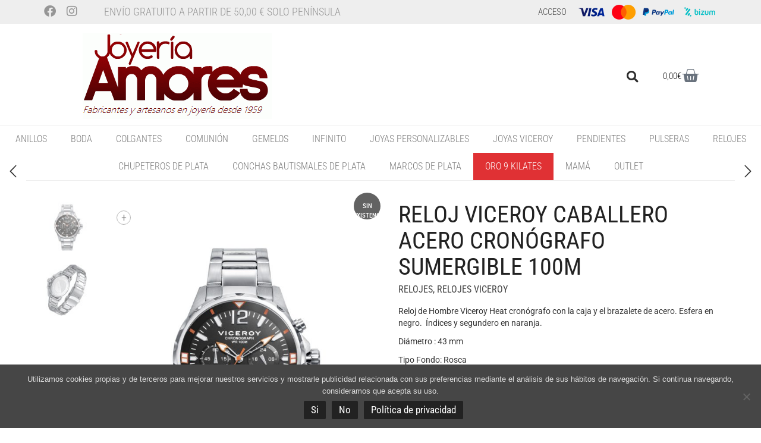

--- FILE ---
content_type: text/html; charset=UTF-8
request_url: https://www.joyeriaamores.com/tienda/relojes/relojes-viceroy/reloj-viceroy-caballero-acero-cronografo-sumergible-100m/
body_size: 31509
content:
<!DOCTYPE html>
<html lang="es">
<head>
	<meta charset="UTF-8">
	<meta name="viewport" content="width=device-width, initial-scale=1.0, viewport-fit=cover" />						<script>document.documentElement.className = document.documentElement.className + ' yes-js js_active js'</script>
			<meta name='robots' content='index, follow, max-image-preview:large, max-snippet:-1, max-video-preview:-1' />

	<!-- This site is optimized with the Yoast SEO plugin v24.5 - https://yoast.com/wordpress/plugins/seo/ -->
	<title>Reloj analógico Viceroy, de acero y esfera negra para hombre</title>
	<meta name="description" content="Relojes de acero con cronógrafo marca Viceroy para caballero. Esfera negra y cuarzo analógico. Sumergible 100m." />
	<link rel="canonical" href="https://www.joyeriaamores.com/tienda/relojes/relojes-viceroy/reloj-viceroy-caballero-acero-cronografo-sumergible-100m/" />
	<meta property="og:locale" content="es_ES" />
	<meta property="og:type" content="article" />
	<meta property="og:title" content="Reloj analógico Viceroy, de acero y esfera negra para hombre" />
	<meta property="og:description" content="Relojes de acero con cronógrafo marca Viceroy para caballero. Esfera negra y cuarzo analógico. Sumergible 100m." />
	<meta property="og:url" content="https://www.joyeriaamores.com/tienda/relojes/relojes-viceroy/reloj-viceroy-caballero-acero-cronografo-sumergible-100m/" />
	<meta property="og:site_name" content="Joyería Amores. Tienda online joyas personalizadas y artesanales" />
	<meta property="article:publisher" content="https://www.facebook.com/Joyeria-Relojeria-Amores-229192180577727/" />
	<meta property="article:modified_time" content="2024-01-30T15:51:09+00:00" />
	<meta property="og:image" content="https://www.joyeriaamores.com/wp-content/uploads/2022/04/reloj-viceroy-acero-caballero-cronografo-esfera-negra-barato-tienda-online-valencia-401245-55.jpg" />
	<meta property="og:image:width" content="967" />
	<meta property="og:image:height" content="1200" />
	<meta property="og:image:type" content="image/jpeg" />
	<meta name="twitter:card" content="summary_large_image" />
	<script type="application/ld+json" class="yoast-schema-graph">{"@context":"https://schema.org","@graph":[{"@type":"WebPage","@id":"https://www.joyeriaamores.com/tienda/relojes/relojes-viceroy/reloj-viceroy-caballero-acero-cronografo-sumergible-100m/","url":"https://www.joyeriaamores.com/tienda/relojes/relojes-viceroy/reloj-viceroy-caballero-acero-cronografo-sumergible-100m/","name":"Reloj analógico Viceroy, de acero y esfera negra para hombre","isPartOf":{"@id":"https://www.joyeriaamores.com/#website"},"primaryImageOfPage":{"@id":"https://www.joyeriaamores.com/tienda/relojes/relojes-viceroy/reloj-viceroy-caballero-acero-cronografo-sumergible-100m/#primaryimage"},"image":{"@id":"https://www.joyeriaamores.com/tienda/relojes/relojes-viceroy/reloj-viceroy-caballero-acero-cronografo-sumergible-100m/#primaryimage"},"thumbnailUrl":"https://www.joyeriaamores.com/wp-content/uploads/2022/04/reloj-viceroy-acero-caballero-cronografo-esfera-negra-barato-tienda-online-valencia-401245-55.jpg","datePublished":"2022-04-14T16:27:57+00:00","dateModified":"2024-01-30T15:51:09+00:00","description":"Relojes de acero con cronógrafo marca Viceroy para caballero. Esfera negra y cuarzo analógico. Sumergible 100m.","breadcrumb":{"@id":"https://www.joyeriaamores.com/tienda/relojes/relojes-viceroy/reloj-viceroy-caballero-acero-cronografo-sumergible-100m/#breadcrumb"},"inLanguage":"es","potentialAction":[{"@type":"ReadAction","target":["https://www.joyeriaamores.com/tienda/relojes/relojes-viceroy/reloj-viceroy-caballero-acero-cronografo-sumergible-100m/"]}]},{"@type":"ImageObject","inLanguage":"es","@id":"https://www.joyeriaamores.com/tienda/relojes/relojes-viceroy/reloj-viceroy-caballero-acero-cronografo-sumergible-100m/#primaryimage","url":"https://www.joyeriaamores.com/wp-content/uploads/2022/04/reloj-viceroy-acero-caballero-cronografo-esfera-negra-barato-tienda-online-valencia-401245-55.jpg","contentUrl":"https://www.joyeriaamores.com/wp-content/uploads/2022/04/reloj-viceroy-acero-caballero-cronografo-esfera-negra-barato-tienda-online-valencia-401245-55.jpg","width":967,"height":1200},{"@type":"BreadcrumbList","@id":"https://www.joyeriaamores.com/tienda/relojes/relojes-viceroy/reloj-viceroy-caballero-acero-cronografo-sumergible-100m/#breadcrumb","itemListElement":[{"@type":"ListItem","position":1,"name":"Portada","item":"https://www.joyeriaamores.com/"},{"@type":"ListItem","position":2,"name":"Tienda","item":"https://www.joyeriaamores.com/joyeria-artesanal-valencia/"},{"@type":"ListItem","position":3,"name":"RELOJ VICEROY CABALLERO ACERO CRONÓGRAFO SUMERGIBLE 100M"}]},{"@type":"WebSite","@id":"https://www.joyeriaamores.com/#website","url":"https://www.joyeriaamores.com/","name":"Joyería Amores. Tienda online joyas personalizadas y artesanales","description":"Fabricantes y artesanos en joyería desde 1959. Tienda online de joyas solidarias El Sueño de Vicky. Joyas, pulseras, pendientes, colgantes Viceroy para mujer. Pulseras Viceroy hombre. Aderezos, anillos, colgantes y relojes de comunión.","publisher":{"@id":"https://www.joyeriaamores.com/#organization"},"potentialAction":[{"@type":"SearchAction","target":{"@type":"EntryPoint","urlTemplate":"https://www.joyeriaamores.com/?s={search_term_string}"},"query-input":{"@type":"PropertyValueSpecification","valueRequired":true,"valueName":"search_term_string"}}],"inLanguage":"es"},{"@type":"Organization","@id":"https://www.joyeriaamores.com/#organization","name":"Joyería Amores. Tienda online joyas personalizadas y artesanales","url":"https://www.joyeriaamores.com/","logo":{"@type":"ImageObject","inLanguage":"es","@id":"https://www.joyeriaamores.com/#/schema/logo/image/","url":"https://www.joyeriaamores.com/wp-content/uploads/2018/04/logo.gif","contentUrl":"https://www.joyeriaamores.com/wp-content/uploads/2018/04/logo.gif","width":318,"height":144,"caption":"Joyería Amores. Tienda online joyas personalizadas y artesanales"},"image":{"@id":"https://www.joyeriaamores.com/#/schema/logo/image/"},"sameAs":["https://www.facebook.com/Joyeria-Relojeria-Amores-229192180577727/","https://www.instagram.com/joyeriaamores/"]}]}</script>
	<!-- / Yoast SEO plugin. -->


<link rel='dns-prefetch' href='//fonts.googleapis.com' />
<link rel="alternate" type="application/rss+xml" title="Joyería Amores. Tienda online joyas personalizadas y artesanales &raquo; Feed" href="https://www.joyeriaamores.com/feed/" />
<link rel="alternate" type="application/rss+xml" title="Joyería Amores. Tienda online joyas personalizadas y artesanales &raquo; Feed de los comentarios" href="https://www.joyeriaamores.com/comments/feed/" />
<script type="text/javascript">
/* <![CDATA[ */
window._wpemojiSettings = {"baseUrl":"https:\/\/s.w.org\/images\/core\/emoji\/15.0.3\/72x72\/","ext":".png","svgUrl":"https:\/\/s.w.org\/images\/core\/emoji\/15.0.3\/svg\/","svgExt":".svg","source":{"concatemoji":"https:\/\/www.joyeriaamores.com\/wp-includes\/js\/wp-emoji-release.min.js?ver=6.5.7"}};
/*! This file is auto-generated */
!function(i,n){var o,s,e;function c(e){try{var t={supportTests:e,timestamp:(new Date).valueOf()};sessionStorage.setItem(o,JSON.stringify(t))}catch(e){}}function p(e,t,n){e.clearRect(0,0,e.canvas.width,e.canvas.height),e.fillText(t,0,0);var t=new Uint32Array(e.getImageData(0,0,e.canvas.width,e.canvas.height).data),r=(e.clearRect(0,0,e.canvas.width,e.canvas.height),e.fillText(n,0,0),new Uint32Array(e.getImageData(0,0,e.canvas.width,e.canvas.height).data));return t.every(function(e,t){return e===r[t]})}function u(e,t,n){switch(t){case"flag":return n(e,"\ud83c\udff3\ufe0f\u200d\u26a7\ufe0f","\ud83c\udff3\ufe0f\u200b\u26a7\ufe0f")?!1:!n(e,"\ud83c\uddfa\ud83c\uddf3","\ud83c\uddfa\u200b\ud83c\uddf3")&&!n(e,"\ud83c\udff4\udb40\udc67\udb40\udc62\udb40\udc65\udb40\udc6e\udb40\udc67\udb40\udc7f","\ud83c\udff4\u200b\udb40\udc67\u200b\udb40\udc62\u200b\udb40\udc65\u200b\udb40\udc6e\u200b\udb40\udc67\u200b\udb40\udc7f");case"emoji":return!n(e,"\ud83d\udc26\u200d\u2b1b","\ud83d\udc26\u200b\u2b1b")}return!1}function f(e,t,n){var r="undefined"!=typeof WorkerGlobalScope&&self instanceof WorkerGlobalScope?new OffscreenCanvas(300,150):i.createElement("canvas"),a=r.getContext("2d",{willReadFrequently:!0}),o=(a.textBaseline="top",a.font="600 32px Arial",{});return e.forEach(function(e){o[e]=t(a,e,n)}),o}function t(e){var t=i.createElement("script");t.src=e,t.defer=!0,i.head.appendChild(t)}"undefined"!=typeof Promise&&(o="wpEmojiSettingsSupports",s=["flag","emoji"],n.supports={everything:!0,everythingExceptFlag:!0},e=new Promise(function(e){i.addEventListener("DOMContentLoaded",e,{once:!0})}),new Promise(function(t){var n=function(){try{var e=JSON.parse(sessionStorage.getItem(o));if("object"==typeof e&&"number"==typeof e.timestamp&&(new Date).valueOf()<e.timestamp+604800&&"object"==typeof e.supportTests)return e.supportTests}catch(e){}return null}();if(!n){if("undefined"!=typeof Worker&&"undefined"!=typeof OffscreenCanvas&&"undefined"!=typeof URL&&URL.createObjectURL&&"undefined"!=typeof Blob)try{var e="postMessage("+f.toString()+"("+[JSON.stringify(s),u.toString(),p.toString()].join(",")+"));",r=new Blob([e],{type:"text/javascript"}),a=new Worker(URL.createObjectURL(r),{name:"wpTestEmojiSupports"});return void(a.onmessage=function(e){c(n=e.data),a.terminate(),t(n)})}catch(e){}c(n=f(s,u,p))}t(n)}).then(function(e){for(var t in e)n.supports[t]=e[t],n.supports.everything=n.supports.everything&&n.supports[t],"flag"!==t&&(n.supports.everythingExceptFlag=n.supports.everythingExceptFlag&&n.supports[t]);n.supports.everythingExceptFlag=n.supports.everythingExceptFlag&&!n.supports.flag,n.DOMReady=!1,n.readyCallback=function(){n.DOMReady=!0}}).then(function(){return e}).then(function(){var e;n.supports.everything||(n.readyCallback(),(e=n.source||{}).concatemoji?t(e.concatemoji):e.wpemoji&&e.twemoji&&(t(e.twemoji),t(e.wpemoji)))}))}((window,document),window._wpemojiSettings);
/* ]]> */
</script>
    <style>
    .laborator-admin-bar-menu {
        position: relative !important;
        display: inline-block;
        width: 16px !important;
        height: 16px !important;
        background: url(https://www.joyeriaamores.com/wp-content/themes/aurum/assets/images/laborator-icon.png) no-repeat 0px 0px !important;
        background-size: 16px !important;
        margin-right: 8px !important;
        top: 3px !important;
    }

    .rtl .laborator-admin-bar-menu {
        margin-right: 0 !important;
        margin-left: 8px !important;
    }

    #wp-admin-bar-laborator-options:hover .laborator-admin-bar-menu {
        background-position: 0 -32px !important;
    }

    .laborator-admin-bar-menu:before {
        display: none !important;
    }

    #toplevel_page_laborator_options .wp-menu-image {
        background: url(https://www.joyeriaamores.com/wp-content/themes/aurum/assets/images/laborator-icon.png) no-repeat 11px 8px !important;
        background-size: 16px !important;
    }

    #toplevel_page_laborator_options .wp-menu-image:before {
        display: none;
    }

    #toplevel_page_laborator_options .wp-menu-image img {
        display: none;
    }

    #toplevel_page_laborator_options:hover .wp-menu-image, #toplevel_page_laborator_options.wp-has-current-submenu .wp-menu-image {
        background-position: 11px -24px !important;
    }
    </style><link rel='stylesheet' id='layerslider-css' href='https://www.joyeriaamores.com/wp-content/plugins/LayerSlider/assets/static/layerslider/css/layerslider.css?ver=7.10.0' type='text/css' media='all' />
<style id='wp-emoji-styles-inline-css' type='text/css'>

	img.wp-smiley, img.emoji {
		display: inline !important;
		border: none !important;
		box-shadow: none !important;
		height: 1em !important;
		width: 1em !important;
		margin: 0 0.07em !important;
		vertical-align: -0.1em !important;
		background: none !important;
		padding: 0 !important;
	}
</style>
<link rel='stylesheet' id='wp-block-library-css' href='https://www.joyeriaamores.com/wp-includes/css/dist/block-library/style.min.css?ver=6.5.7' type='text/css' media='all' />
<style id='joinchat-button-style-inline-css' type='text/css'>
.wp-block-joinchat-button{border:none!important;text-align:center}.wp-block-joinchat-button figure{display:table;margin:0 auto;padding:0}.wp-block-joinchat-button figcaption{font:normal normal 400 .6em/2em var(--wp--preset--font-family--system-font,sans-serif);margin:0;padding:0}.wp-block-joinchat-button .joinchat-button__qr{background-color:#fff;border:6px solid #25d366;border-radius:30px;box-sizing:content-box;display:block;height:200px;margin:auto;overflow:hidden;padding:10px;width:200px}.wp-block-joinchat-button .joinchat-button__qr canvas,.wp-block-joinchat-button .joinchat-button__qr img{display:block;margin:auto}.wp-block-joinchat-button .joinchat-button__link{align-items:center;background-color:#25d366;border:6px solid #25d366;border-radius:30px;display:inline-flex;flex-flow:row nowrap;justify-content:center;line-height:1.25em;margin:0 auto;text-decoration:none}.wp-block-joinchat-button .joinchat-button__link:before{background:transparent var(--joinchat-ico) no-repeat center;background-size:100%;content:"";display:block;height:1.5em;margin:-.75em .75em -.75em 0;width:1.5em}.wp-block-joinchat-button figure+.joinchat-button__link{margin-top:10px}@media (orientation:landscape)and (min-height:481px),(orientation:portrait)and (min-width:481px){.wp-block-joinchat-button.joinchat-button--qr-only figure+.joinchat-button__link{display:none}}@media (max-width:480px),(orientation:landscape)and (max-height:480px){.wp-block-joinchat-button figure{display:none}}

</style>
<link rel='stylesheet' id='yith-wcan-shortcodes-css' href='https://www.joyeriaamores.com/wp-content/plugins/yith-woocommerce-ajax-navigation/assets/css/shortcodes.css?ver=5.9.0' type='text/css' media='all' />
<style id='yith-wcan-shortcodes-inline-css' type='text/css'>
:root{
	--yith-wcan-filters_colors_titles: #434343;
	--yith-wcan-filters_colors_background: #FFFFFF;
	--yith-wcan-filters_colors_accent: #A7144C;
	--yith-wcan-filters_colors_accent_r: 167;
	--yith-wcan-filters_colors_accent_g: 20;
	--yith-wcan-filters_colors_accent_b: 76;
	--yith-wcan-color_swatches_border_radius: 100%;
	--yith-wcan-color_swatches_size: 30px;
	--yith-wcan-labels_style_background: #FFFFFF;
	--yith-wcan-labels_style_background_hover: #A7144C;
	--yith-wcan-labels_style_background_active: #A7144C;
	--yith-wcan-labels_style_text: #434343;
	--yith-wcan-labels_style_text_hover: #FFFFFF;
	--yith-wcan-labels_style_text_active: #FFFFFF;
	--yith-wcan-anchors_style_text: #434343;
	--yith-wcan-anchors_style_text_hover: #A7144C;
	--yith-wcan-anchors_style_text_active: #A7144C;
}
</style>
<link rel='stylesheet' id='jquery-selectBox-css' href='https://www.joyeriaamores.com/wp-content/plugins/yith-woocommerce-wishlist/assets/css/jquery.selectBox.css?ver=1.2.0' type='text/css' media='all' />
<link rel='stylesheet' id='woocommerce_prettyPhoto_css-css' href='//www.joyeriaamores.com/wp-content/plugins/woocommerce/assets/css/prettyPhoto.css?ver=3.1.6' type='text/css' media='all' />
<link rel='stylesheet' id='yith-wcwl-main-css' href='https://www.joyeriaamores.com/wp-content/plugins/yith-woocommerce-wishlist/assets/css/style.css?ver=4.4.0' type='text/css' media='all' />
<style id='yith-wcwl-main-inline-css' type='text/css'>
 :root { --rounded-corners-radius: 16px; --add-to-cart-rounded-corners-radius: 16px; --feedback-duration: 3s } 
 :root { --rounded-corners-radius: 16px; --add-to-cart-rounded-corners-radius: 16px; --feedback-duration: 3s } 
</style>
<style id='classic-theme-styles-inline-css' type='text/css'>
/*! This file is auto-generated */
.wp-block-button__link{color:#fff;background-color:#32373c;border-radius:9999px;box-shadow:none;text-decoration:none;padding:calc(.667em + 2px) calc(1.333em + 2px);font-size:1.125em}.wp-block-file__button{background:#32373c;color:#fff;text-decoration:none}
</style>
<style id='global-styles-inline-css' type='text/css'>
body{--wp--preset--color--black: #000000;--wp--preset--color--cyan-bluish-gray: #abb8c3;--wp--preset--color--white: #ffffff;--wp--preset--color--pale-pink: #f78da7;--wp--preset--color--vivid-red: #cf2e2e;--wp--preset--color--luminous-vivid-orange: #ff6900;--wp--preset--color--luminous-vivid-amber: #fcb900;--wp--preset--color--light-green-cyan: #7bdcb5;--wp--preset--color--vivid-green-cyan: #00d084;--wp--preset--color--pale-cyan-blue: #8ed1fc;--wp--preset--color--vivid-cyan-blue: #0693e3;--wp--preset--color--vivid-purple: #9b51e0;--wp--preset--gradient--vivid-cyan-blue-to-vivid-purple: linear-gradient(135deg,rgba(6,147,227,1) 0%,rgb(155,81,224) 100%);--wp--preset--gradient--light-green-cyan-to-vivid-green-cyan: linear-gradient(135deg,rgb(122,220,180) 0%,rgb(0,208,130) 100%);--wp--preset--gradient--luminous-vivid-amber-to-luminous-vivid-orange: linear-gradient(135deg,rgba(252,185,0,1) 0%,rgba(255,105,0,1) 100%);--wp--preset--gradient--luminous-vivid-orange-to-vivid-red: linear-gradient(135deg,rgba(255,105,0,1) 0%,rgb(207,46,46) 100%);--wp--preset--gradient--very-light-gray-to-cyan-bluish-gray: linear-gradient(135deg,rgb(238,238,238) 0%,rgb(169,184,195) 100%);--wp--preset--gradient--cool-to-warm-spectrum: linear-gradient(135deg,rgb(74,234,220) 0%,rgb(151,120,209) 20%,rgb(207,42,186) 40%,rgb(238,44,130) 60%,rgb(251,105,98) 80%,rgb(254,248,76) 100%);--wp--preset--gradient--blush-light-purple: linear-gradient(135deg,rgb(255,206,236) 0%,rgb(152,150,240) 100%);--wp--preset--gradient--blush-bordeaux: linear-gradient(135deg,rgb(254,205,165) 0%,rgb(254,45,45) 50%,rgb(107,0,62) 100%);--wp--preset--gradient--luminous-dusk: linear-gradient(135deg,rgb(255,203,112) 0%,rgb(199,81,192) 50%,rgb(65,88,208) 100%);--wp--preset--gradient--pale-ocean: linear-gradient(135deg,rgb(255,245,203) 0%,rgb(182,227,212) 50%,rgb(51,167,181) 100%);--wp--preset--gradient--electric-grass: linear-gradient(135deg,rgb(202,248,128) 0%,rgb(113,206,126) 100%);--wp--preset--gradient--midnight: linear-gradient(135deg,rgb(2,3,129) 0%,rgb(40,116,252) 100%);--wp--preset--font-size--small: 13px;--wp--preset--font-size--medium: 20px;--wp--preset--font-size--large: 36px;--wp--preset--font-size--x-large: 42px;--wp--preset--font-family--inter: "Inter", sans-serif;--wp--preset--font-family--cardo: Cardo;--wp--preset--spacing--20: 0.44rem;--wp--preset--spacing--30: 0.67rem;--wp--preset--spacing--40: 1rem;--wp--preset--spacing--50: 1.5rem;--wp--preset--spacing--60: 2.25rem;--wp--preset--spacing--70: 3.38rem;--wp--preset--spacing--80: 5.06rem;--wp--preset--shadow--natural: 6px 6px 9px rgba(0, 0, 0, 0.2);--wp--preset--shadow--deep: 12px 12px 50px rgba(0, 0, 0, 0.4);--wp--preset--shadow--sharp: 6px 6px 0px rgba(0, 0, 0, 0.2);--wp--preset--shadow--outlined: 6px 6px 0px -3px rgba(255, 255, 255, 1), 6px 6px rgba(0, 0, 0, 1);--wp--preset--shadow--crisp: 6px 6px 0px rgba(0, 0, 0, 1);}:where(.is-layout-flex){gap: 0.5em;}:where(.is-layout-grid){gap: 0.5em;}body .is-layout-flex{display: flex;}body .is-layout-flex{flex-wrap: wrap;align-items: center;}body .is-layout-flex > *{margin: 0;}body .is-layout-grid{display: grid;}body .is-layout-grid > *{margin: 0;}:where(.wp-block-columns.is-layout-flex){gap: 2em;}:where(.wp-block-columns.is-layout-grid){gap: 2em;}:where(.wp-block-post-template.is-layout-flex){gap: 1.25em;}:where(.wp-block-post-template.is-layout-grid){gap: 1.25em;}.has-black-color{color: var(--wp--preset--color--black) !important;}.has-cyan-bluish-gray-color{color: var(--wp--preset--color--cyan-bluish-gray) !important;}.has-white-color{color: var(--wp--preset--color--white) !important;}.has-pale-pink-color{color: var(--wp--preset--color--pale-pink) !important;}.has-vivid-red-color{color: var(--wp--preset--color--vivid-red) !important;}.has-luminous-vivid-orange-color{color: var(--wp--preset--color--luminous-vivid-orange) !important;}.has-luminous-vivid-amber-color{color: var(--wp--preset--color--luminous-vivid-amber) !important;}.has-light-green-cyan-color{color: var(--wp--preset--color--light-green-cyan) !important;}.has-vivid-green-cyan-color{color: var(--wp--preset--color--vivid-green-cyan) !important;}.has-pale-cyan-blue-color{color: var(--wp--preset--color--pale-cyan-blue) !important;}.has-vivid-cyan-blue-color{color: var(--wp--preset--color--vivid-cyan-blue) !important;}.has-vivid-purple-color{color: var(--wp--preset--color--vivid-purple) !important;}.has-black-background-color{background-color: var(--wp--preset--color--black) !important;}.has-cyan-bluish-gray-background-color{background-color: var(--wp--preset--color--cyan-bluish-gray) !important;}.has-white-background-color{background-color: var(--wp--preset--color--white) !important;}.has-pale-pink-background-color{background-color: var(--wp--preset--color--pale-pink) !important;}.has-vivid-red-background-color{background-color: var(--wp--preset--color--vivid-red) !important;}.has-luminous-vivid-orange-background-color{background-color: var(--wp--preset--color--luminous-vivid-orange) !important;}.has-luminous-vivid-amber-background-color{background-color: var(--wp--preset--color--luminous-vivid-amber) !important;}.has-light-green-cyan-background-color{background-color: var(--wp--preset--color--light-green-cyan) !important;}.has-vivid-green-cyan-background-color{background-color: var(--wp--preset--color--vivid-green-cyan) !important;}.has-pale-cyan-blue-background-color{background-color: var(--wp--preset--color--pale-cyan-blue) !important;}.has-vivid-cyan-blue-background-color{background-color: var(--wp--preset--color--vivid-cyan-blue) !important;}.has-vivid-purple-background-color{background-color: var(--wp--preset--color--vivid-purple) !important;}.has-black-border-color{border-color: var(--wp--preset--color--black) !important;}.has-cyan-bluish-gray-border-color{border-color: var(--wp--preset--color--cyan-bluish-gray) !important;}.has-white-border-color{border-color: var(--wp--preset--color--white) !important;}.has-pale-pink-border-color{border-color: var(--wp--preset--color--pale-pink) !important;}.has-vivid-red-border-color{border-color: var(--wp--preset--color--vivid-red) !important;}.has-luminous-vivid-orange-border-color{border-color: var(--wp--preset--color--luminous-vivid-orange) !important;}.has-luminous-vivid-amber-border-color{border-color: var(--wp--preset--color--luminous-vivid-amber) !important;}.has-light-green-cyan-border-color{border-color: var(--wp--preset--color--light-green-cyan) !important;}.has-vivid-green-cyan-border-color{border-color: var(--wp--preset--color--vivid-green-cyan) !important;}.has-pale-cyan-blue-border-color{border-color: var(--wp--preset--color--pale-cyan-blue) !important;}.has-vivid-cyan-blue-border-color{border-color: var(--wp--preset--color--vivid-cyan-blue) !important;}.has-vivid-purple-border-color{border-color: var(--wp--preset--color--vivid-purple) !important;}.has-vivid-cyan-blue-to-vivid-purple-gradient-background{background: var(--wp--preset--gradient--vivid-cyan-blue-to-vivid-purple) !important;}.has-light-green-cyan-to-vivid-green-cyan-gradient-background{background: var(--wp--preset--gradient--light-green-cyan-to-vivid-green-cyan) !important;}.has-luminous-vivid-amber-to-luminous-vivid-orange-gradient-background{background: var(--wp--preset--gradient--luminous-vivid-amber-to-luminous-vivid-orange) !important;}.has-luminous-vivid-orange-to-vivid-red-gradient-background{background: var(--wp--preset--gradient--luminous-vivid-orange-to-vivid-red) !important;}.has-very-light-gray-to-cyan-bluish-gray-gradient-background{background: var(--wp--preset--gradient--very-light-gray-to-cyan-bluish-gray) !important;}.has-cool-to-warm-spectrum-gradient-background{background: var(--wp--preset--gradient--cool-to-warm-spectrum) !important;}.has-blush-light-purple-gradient-background{background: var(--wp--preset--gradient--blush-light-purple) !important;}.has-blush-bordeaux-gradient-background{background: var(--wp--preset--gradient--blush-bordeaux) !important;}.has-luminous-dusk-gradient-background{background: var(--wp--preset--gradient--luminous-dusk) !important;}.has-pale-ocean-gradient-background{background: var(--wp--preset--gradient--pale-ocean) !important;}.has-electric-grass-gradient-background{background: var(--wp--preset--gradient--electric-grass) !important;}.has-midnight-gradient-background{background: var(--wp--preset--gradient--midnight) !important;}.has-small-font-size{font-size: var(--wp--preset--font-size--small) !important;}.has-medium-font-size{font-size: var(--wp--preset--font-size--medium) !important;}.has-large-font-size{font-size: var(--wp--preset--font-size--large) !important;}.has-x-large-font-size{font-size: var(--wp--preset--font-size--x-large) !important;}
.wp-block-navigation a:where(:not(.wp-element-button)){color: inherit;}
:where(.wp-block-post-template.is-layout-flex){gap: 1.25em;}:where(.wp-block-post-template.is-layout-grid){gap: 1.25em;}
:where(.wp-block-columns.is-layout-flex){gap: 2em;}:where(.wp-block-columns.is-layout-grid){gap: 2em;}
.wp-block-pullquote{font-size: 1.5em;line-height: 1.6;}
</style>
<link rel='stylesheet' id='contact-form-7-css' href='https://www.joyeriaamores.com/wp-content/plugins/contact-form-7/includes/css/styles.css?ver=5.9.8' type='text/css' media='all' />
<link rel='stylesheet' id='cookie-notice-front-css' href='https://www.joyeriaamores.com/wp-content/plugins/cookie-notice/css/front.min.css?ver=2.5.11' type='text/css' media='all' />
<link rel='stylesheet' id='photoswipe-css' href='https://www.joyeriaamores.com/wp-content/plugins/woocommerce/assets/css/photoswipe/photoswipe.min.css?ver=9.4.4' type='text/css' media='all' />
<link rel='stylesheet' id='photoswipe-default-skin-css' href='https://www.joyeriaamores.com/wp-content/plugins/woocommerce/assets/css/photoswipe/default-skin/default-skin.min.css?ver=9.4.4' type='text/css' media='all' />
<style id='woocommerce-inline-inline-css' type='text/css'>
.woocommerce form .form-row .required { visibility: visible; }
</style>
<link rel='stylesheet' id='dashicons-css' href='https://www.joyeriaamores.com/wp-includes/css/dashicons.min.css?ver=6.5.7' type='text/css' media='all' />
<style id='dashicons-inline-css' type='text/css'>
[data-font="Dashicons"]:before {font-family: 'Dashicons' !important;content: attr(data-icon) !important;speak: none !important;font-weight: normal !important;font-variant: normal !important;text-transform: none !important;line-height: 1 !important;font-style: normal !important;-webkit-font-smoothing: antialiased !important;-moz-osx-font-smoothing: grayscale !important;}
</style>
<link rel='stylesheet' id='woocommerce-addons-css-css' href='https://www.joyeriaamores.com/wp-content/plugins/woocommerce-product-addons/assets/css/frontend.css?ver=3.4.0' type='text/css' media='all' />
<link rel='stylesheet' id='yit-style-css' href='https://www.joyeriaamores.com/wp-content/plugins/yith-woocommerce-advanced-reviews/assets/css/yit-advanced-reviews.css?ver=1' type='text/css' media='all' />
<link rel='stylesheet' id='jquery-colorbox-css' href='https://www.joyeriaamores.com/wp-content/plugins/yith-woocommerce-compare/assets/css/colorbox.css?ver=1.4.21' type='text/css' media='all' />
<link rel='stylesheet' id='icons-fontawesome-css' href='https://www.joyeriaamores.com/wp-content/themes/aurum/assets/css/fonts/font-awesome/css/font-awesome.min.css' type='text/css' media='all' />
<link rel='stylesheet' id='icons-aurum-css' href='https://www.joyeriaamores.com/wp-content/themes/aurum/assets/css/fonts/aurum-icons/font-icons.css' type='text/css' media='all' />
<link rel='stylesheet' id='bootstrap-css' href='https://www.joyeriaamores.com/wp-content/themes/aurum/assets/css/bootstrap.css?ver=3.35' type='text/css' media='all' />
<link rel='stylesheet' id='aurum-main-css' href='https://www.joyeriaamores.com/wp-content/themes/aurum/assets/css/aurum.css?ver=3.35' type='text/css' media='all' />
<link rel='stylesheet' id='primary-font-css' href='https://fonts.googleapis.com/css?family=Roboto%3A300italic%2C400italic%2C700italic%2C300%2C400%2C700&#038;ver=6.5.7' type='text/css' media='all' />
<link rel='stylesheet' id='heading-font-css' href='https://fonts.googleapis.com/css?family=Roboto+Condensed%3A300italic%2C400italic%2C700italic%2C300%2C400%2C700&#038;ver=6.5.7' type='text/css' media='all' />
<link rel='stylesheet' id='elementor-frontend-css' href='https://www.joyeriaamores.com/wp-content/plugins/elementor/assets/css/frontend.min.css?ver=3.29.2' type='text/css' media='all' />
<link rel='stylesheet' id='eael-general-css' href='https://www.joyeriaamores.com/wp-content/plugins/essential-addons-for-elementor-lite/assets/front-end/css/view/general.min.css?ver=6.5.8' type='text/css' media='all' />
<link rel='stylesheet' id='eael-10106-css' href='https://www.joyeriaamores.com/wp-content/uploads/essential-addons-elementor/eael-10106.css?ver=1706637069' type='text/css' media='all' />
<link rel='stylesheet' id='e-motion-fx-css' href='https://www.joyeriaamores.com/wp-content/plugins/elementor-pro/assets/css/modules/motion-fx.min.css?ver=3.31.3' type='text/css' media='all' />
<link rel='stylesheet' id='e-popup-css' href='https://www.joyeriaamores.com/wp-content/plugins/elementor-pro/assets/css/conditionals/popup.min.css?ver=3.31.3' type='text/css' media='all' />
<link rel='stylesheet' id='widget-social-icons-css' href='https://www.joyeriaamores.com/wp-content/plugins/elementor/assets/css/widget-social-icons.min.css?ver=3.29.2' type='text/css' media='all' />
<link rel='stylesheet' id='e-apple-webkit-css' href='https://www.joyeriaamores.com/wp-content/plugins/elementor/assets/css/conditionals/apple-webkit.min.css?ver=3.29.2' type='text/css' media='all' />
<link rel='stylesheet' id='widget-heading-css' href='https://www.joyeriaamores.com/wp-content/plugins/elementor/assets/css/widget-heading.min.css?ver=3.29.2' type='text/css' media='all' />
<link rel='stylesheet' id='widget-image-css' href='https://www.joyeriaamores.com/wp-content/plugins/elementor/assets/css/widget-image.min.css?ver=3.29.2' type='text/css' media='all' />
<link rel='stylesheet' id='widget-search-form-css' href='https://www.joyeriaamores.com/wp-content/plugins/elementor-pro/assets/css/widget-search-form.min.css?ver=3.31.3' type='text/css' media='all' />
<link rel='stylesheet' id='elementor-icons-shared-0-css' href='https://www.joyeriaamores.com/wp-content/plugins/elementor/assets/lib/font-awesome/css/fontawesome.min.css?ver=5.15.3' type='text/css' media='all' />
<link rel='stylesheet' id='elementor-icons-fa-solid-css' href='https://www.joyeriaamores.com/wp-content/plugins/elementor/assets/lib/font-awesome/css/solid.min.css?ver=5.15.3' type='text/css' media='all' />
<link rel='stylesheet' id='widget-woocommerce-menu-cart-css' href='https://www.joyeriaamores.com/wp-content/plugins/elementor-pro/assets/css/widget-woocommerce-menu-cart.min.css?ver=3.31.3' type='text/css' media='all' />
<link rel='stylesheet' id='widget-nav-menu-css' href='https://www.joyeriaamores.com/wp-content/plugins/elementor-pro/assets/css/widget-nav-menu.min.css?ver=3.31.3' type='text/css' media='all' />
<link rel='stylesheet' id='widget-icon-list-css' href='https://www.joyeriaamores.com/wp-content/plugins/elementor/assets/css/widget-icon-list.min.css?ver=3.29.2' type='text/css' media='all' />
<link rel='stylesheet' id='elementor-icons-css' href='https://www.joyeriaamores.com/wp-content/plugins/elementor/assets/lib/eicons/css/elementor-icons.min.css?ver=5.40.0' type='text/css' media='all' />
<style id='elementor-icons-inline-css' type='text/css'>

		.elementor-add-new-section .elementor-add-templately-promo-button{
            background-color: #5d4fff !important;
            background-image: url(https://www.joyeriaamores.com/wp-content/plugins/essential-addons-for-elementor-lite/assets/admin/images/templately/logo-icon.svg);
            background-repeat: no-repeat;
            background-position: center center;
            position: relative;
        }
        
		.elementor-add-new-section .elementor-add-templately-promo-button > i{
            height: 12px;
        }
        
        body .elementor-add-new-section .elementor-add-section-area-button {
            margin-left: 0;
        }

		.elementor-add-new-section .elementor-add-templately-promo-button{
            background-color: #5d4fff !important;
            background-image: url(https://www.joyeriaamores.com/wp-content/plugins/essential-addons-for-elementor-lite/assets/admin/images/templately/logo-icon.svg);
            background-repeat: no-repeat;
            background-position: center center;
            position: relative;
        }
        
		.elementor-add-new-section .elementor-add-templately-promo-button > i{
            height: 12px;
        }
        
        body .elementor-add-new-section .elementor-add-section-area-button {
            margin-left: 0;
        }
</style>
<link rel='stylesheet' id='elementor-post-9949-css' href='https://www.joyeriaamores.com/wp-content/uploads/elementor/css/post-9949.css?ver=1757499444' type='text/css' media='all' />
<link rel='stylesheet' id='elementor-post-10106-css' href='https://www.joyeriaamores.com/wp-content/uploads/elementor/css/post-10106.css?ver=1757499444' type='text/css' media='all' />
<link rel='stylesheet' id='elementor-post-9950-css' href='https://www.joyeriaamores.com/wp-content/uploads/elementor/css/post-9950.css?ver=1757499444' type='text/css' media='all' />
<link rel='stylesheet' id='elementor-post-10034-css' href='https://www.joyeriaamores.com/wp-content/uploads/elementor/css/post-10034.css?ver=1757499444' type='text/css' media='all' />
<link rel='stylesheet' id='aurum-child-css' href='https://www.joyeriaamores.com/wp-content/themes/aurum-child/style.css?ver=6.5.7' type='text/css' media='all' />
<link rel='stylesheet' id='elementor-gf-local-roboto-css' href='https://www.joyeriaamores.com/wp-content/uploads/elementor/google-fonts/css/roboto.css?ver=1742298106' type='text/css' media='all' />
<link rel='stylesheet' id='elementor-gf-local-robotoslab-css' href='https://www.joyeriaamores.com/wp-content/uploads/elementor/google-fonts/css/robotoslab.css?ver=1742298110' type='text/css' media='all' />
<link rel='stylesheet' id='elementor-gf-local-robotocondensed-css' href='https://www.joyeriaamores.com/wp-content/uploads/elementor/google-fonts/css/robotocondensed.css?ver=1742298119' type='text/css' media='all' />
<link rel='stylesheet' id='elementor-icons-fa-brands-css' href='https://www.joyeriaamores.com/wp-content/plugins/elementor/assets/lib/font-awesome/css/brands.min.css?ver=5.15.3' type='text/css' media='all' />
    <script type="text/javascript">
		var ajaxurl = ajaxurl || 'https://www.joyeriaamores.com/wp-admin/admin-ajax.php';
    </script><script type="text/javascript" src="https://www.joyeriaamores.com/wp-includes/js/jquery/jquery.min.js?ver=3.7.1" id="jquery-core-js"></script>
<script type="text/javascript" src="https://www.joyeriaamores.com/wp-includes/js/jquery/jquery-migrate.min.js?ver=3.4.1" id="jquery-migrate-js"></script>
<script type="text/javascript" id="cookie-notice-front-js-before">
/* <![CDATA[ */
var cnArgs = {"ajaxUrl":"https:\/\/www.joyeriaamores.com\/wp-admin\/admin-ajax.php","nonce":"9af0a99eac","hideEffect":"fade","position":"bottom","onScroll":false,"onScrollOffset":100,"onClick":false,"cookieName":"cookie_notice_accepted","cookieTime":31536000,"cookieTimeRejected":2592000,"globalCookie":false,"redirection":false,"cache":false,"revokeCookies":true,"revokeCookiesOpt":"manual"};
/* ]]> */
</script>
<script type="text/javascript" src="https://www.joyeriaamores.com/wp-content/plugins/cookie-notice/js/front.min.js?ver=2.5.11" id="cookie-notice-front-js"></script>
<script type="text/javascript" src="https://www.joyeriaamores.com/wp-content/plugins/woocommerce/assets/js/jquery-blockui/jquery.blockUI.min.js?ver=2.7.0-wc.9.4.4" id="jquery-blockui-js" data-wp-strategy="defer"></script>
<script type="text/javascript" id="wc-add-to-cart-js-extra">
/* <![CDATA[ */
var wc_add_to_cart_params = {"ajax_url":"\/wp-admin\/admin-ajax.php","wc_ajax_url":"\/?wc-ajax=%%endpoint%%","i18n_view_cart":"Ver carrito","cart_url":"https:\/\/www.joyeriaamores.com\/carrito\/","is_cart":"","cart_redirect_after_add":"no"};
/* ]]> */
</script>
<script type="text/javascript" src="https://www.joyeriaamores.com/wp-content/plugins/woocommerce/assets/js/frontend/add-to-cart.min.js?ver=9.4.4" id="wc-add-to-cart-js" data-wp-strategy="defer"></script>
<script type="text/javascript" src="https://www.joyeriaamores.com/wp-content/plugins/woocommerce/assets/js/zoom/jquery.zoom.min.js?ver=1.7.21-wc.9.4.4" id="zoom-js" defer="defer" data-wp-strategy="defer"></script>
<script type="text/javascript" src="https://www.joyeriaamores.com/wp-content/plugins/woocommerce/assets/js/flexslider/jquery.flexslider.min.js?ver=2.7.2-wc.9.4.4" id="flexslider-js" defer="defer" data-wp-strategy="defer"></script>
<script type="text/javascript" src="https://www.joyeriaamores.com/wp-content/plugins/woocommerce/assets/js/photoswipe/photoswipe.min.js?ver=4.1.1-wc.9.4.4" id="photoswipe-js" defer="defer" data-wp-strategy="defer"></script>
<script type="text/javascript" src="https://www.joyeriaamores.com/wp-content/plugins/woocommerce/assets/js/photoswipe/photoswipe-ui-default.min.js?ver=4.1.1-wc.9.4.4" id="photoswipe-ui-default-js" defer="defer" data-wp-strategy="defer"></script>
<script type="text/javascript" id="wc-single-product-js-extra">
/* <![CDATA[ */
var wc_single_product_params = {"i18n_required_rating_text":"Por favor elige una puntuaci\u00f3n","review_rating_required":"yes","flexslider":{"rtl":false,"animation":"slide","smoothHeight":true,"directionNav":false,"controlNav":"thumbnails","slideshow":false,"animationSpeed":500,"animationLoop":false,"allowOneSlide":false},"zoom_enabled":"1","zoom_options":[],"photoswipe_enabled":"1","photoswipe_options":{"shareEl":false,"closeOnScroll":false,"history":false,"hideAnimationDuration":0,"showAnimationDuration":0},"flexslider_enabled":"1"};
/* ]]> */
</script>
<script type="text/javascript" src="https://www.joyeriaamores.com/wp-content/plugins/woocommerce/assets/js/frontend/single-product.min.js?ver=9.4.4" id="wc-single-product-js" defer="defer" data-wp-strategy="defer"></script>
<script type="text/javascript" src="https://www.joyeriaamores.com/wp-content/plugins/woocommerce/assets/js/js-cookie/js.cookie.min.js?ver=2.1.4-wc.9.4.4" id="js-cookie-js" defer="defer" data-wp-strategy="defer"></script>
<script type="text/javascript" id="woocommerce-js-extra">
/* <![CDATA[ */
var woocommerce_params = {"ajax_url":"\/wp-admin\/admin-ajax.php","wc_ajax_url":"\/?wc-ajax=%%endpoint%%"};
/* ]]> */
</script>
<script type="text/javascript" src="https://www.joyeriaamores.com/wp-content/plugins/woocommerce/assets/js/frontend/woocommerce.min.js?ver=9.4.4" id="woocommerce-js" defer="defer" data-wp-strategy="defer"></script>
<script type="text/javascript" src="https://www.joyeriaamores.com/wp-content/plugins/js_composer/assets/js/vendors/woocommerce-add-to-cart.js?ver=7.9" id="vc_woocommerce-add-to-cart-js-js"></script>
<script></script><meta name="generator" content="Powered by LayerSlider 7.10.0 - Build Heros, Sliders, and Popups. Create Animations and Beautiful, Rich Web Content as Easy as Never Before on WordPress." />
<!-- LayerSlider updates and docs at: https://layerslider.com -->
<link rel="https://api.w.org/" href="https://www.joyeriaamores.com/wp-json/" /><link rel="alternate" type="application/json" href="https://www.joyeriaamores.com/wp-json/wp/v2/product/11671" /><link rel="EditURI" type="application/rsd+xml" title="RSD" href="https://www.joyeriaamores.com/xmlrpc.php?rsd" />
<meta name="generator" content="WordPress 6.5.7" />
<meta name="generator" content="WooCommerce 9.4.4" />
<link rel='shortlink' href='https://www.joyeriaamores.com/?p=11671' />
<link rel="alternate" type="application/json+oembed" href="https://www.joyeriaamores.com/wp-json/oembed/1.0/embed?url=https%3A%2F%2Fwww.joyeriaamores.com%2Ftienda%2Frelojes%2Frelojes-viceroy%2Freloj-viceroy-caballero-acero-cronografo-sumergible-100m%2F" />
<link rel="alternate" type="text/xml+oembed" href="https://www.joyeriaamores.com/wp-json/oembed/1.0/embed?url=https%3A%2F%2Fwww.joyeriaamores.com%2Ftienda%2Frelojes%2Frelojes-viceroy%2Freloj-viceroy-caballero-acero-cronografo-sumergible-100m%2F&#038;format=xml" />
                    <!-- Tracking code generated with Simple Universal Google Analytics plugin v1.0.5 -->
                    <script>
                    (function(i,s,o,g,r,a,m){i['GoogleAnalyticsObject']=r;i[r]=i[r]||function(){
                    (i[r].q=i[r].q||[]).push(arguments)},i[r].l=1*new Date();a=s.createElement(o),
                    m=s.getElementsByTagName(o)[0];a.async=1;a.src=g;m.parentNode.insertBefore(a,m)
                    })(window,document,'script','//www.google-analytics.com/analytics.js','ga');

                    ga('create', 'UA-135793377-1', 'auto');
                    ga('send', 'pageview');

                    </script>
                    <!-- / Simple Universal Google Analytics plugin -->
<!-- This website runs the Product Feed PRO for WooCommerce by AdTribes.io plugin - version woocommercesea_option_installed_version -->
        <style>
            h1, h2, h3, h4, h5, h6,
            .up,
            .to-uppercase,
            .breadcrumb,
            .tooltip-inner,
            .header-menu .lab-mini-cart .cart_list li .product-details a span,
            .header-menu .lab-mini-cart .cart_list li .product-details .quantity,
            .header-menu .lab-mini-cart .total,
            header.site-header ul.nav li a,
            header.site-header div.nav > ul li a,
            header.mobile-menu div.mobile-menu > ul li,
            header.mobile-menu ul.mobile-menu li,
            .chosen-container .chosen-results li,
            .search .search-results-list .search-results li .post-details .meta,
            .sidebar .sidebar-entry.widget_shopping_cart .total strong,
            .top-menu--cart-totals,
            .top-menu--link,
            .top-menu--widget-current-date,
            .top-menu--widget-menu .menu li,
            .top-menu--widget-wpml-currency-switcher .wcml-dropdown,
            .top-menu--widget-wpml-language-switcher .wpml-ls-legacy-list-horizontal li a,
            .sidebar .sidebar-entry ul li,
            #yith-wcwl-popup-message,
            .shop-empty-cart-page .cart-empty-title p a,
            .header-menu .lab-mini-cart .cart_list li.empty,
            .search .search-header .tabs a,
            .banner .button_outer .button_inner .banner-content strong,
            .banner .button_outer .button_inner .banner-content span,
            .sidebar .sidebar-entry ul li,
            .page-container .wpb_content_element.lab_wpb_testimonials .testimonials-inner .testimonial-entry .testimonial-blockquote cite,
            .woocommerce #place_order,
            .woocommerce .coupon-form .coupon .woocommerce-error,
            .woocommerce .coupon-form .coupon .woocommerce-info,
            .woocommerce .coupon-form .coupon .woocommerce-message,
            .woocommerce .cross-sells .product-item .product-link .button,
            .woocommerce .products .product .item-info a[data-product_id].is-textual,
            .woocommerce .single-product .product-type-external .cart .single_add_to_cart_button,
            .woocommerce .summary form.cart .button,
            .woocommerce .woocommerce-cart-form table.wishlist_table tbody tr td.product-add-to-cart .button,
            .woocommerce .woocommerce-cart-form table.wishlist_table thead tr td.product-add-to-cart .button,
            .woocommerce .woocommerce-cart-form table.wishlist_table thead tr th,
            .woocommerce .woocommerce-order-details .order-again .button,
            .woocommerce-breadcrumb,
            .woocommerce .icon-button .title,
            .woocommerce .woocommerce-cart-form .shop_table td .name,
            .woocommerce .shop_attributes td,
            .woocommerce .shop_attributes th,
            .woocommerce .summary form.cart .variations .label,
            .woocommerce .summary form.cart .reset_variations,
            .woocommerce .woocommerce-cart-form .shop_table th,
            .woocommerce #order_review .shop_table tr td,
            .woocommerce #order_review .shop_table tr th,
            .woocommerce .cart_totals .shop_table tr td,
            .woocommerce .cart_totals .shop_table tr th,
            .woocommerce .woocommerce-MyAccount-links {
                text-transform: uppercase;
            }
        </style>
		<style id="theme-custom-css">
body {}.sub-menu {z-index: 1;}header.site-header.sticky.sticked .full-menu .menu-container .logo img#site-logo {    width: auto !important;    min-width: 1 !important;    min-height: 18px !important;    height: inherit !important;    max-height: 100px !important;}header.site-header .full-menu ul.nav > li:last-child > a {background-color: #e03134 !important;color: white !important;}header.site-header .full-menu ul.nav > li:last-child > a:hover {background-color: #d9393b !important;}footer.site-footer .payment-methods li a {opacity: 0.9 !important;}
</style>	<noscript><style>.woocommerce-product-gallery{ opacity: 1 !important; }</style></noscript>
	<meta name="generator" content="Elementor 3.29.2; features: additional_custom_breakpoints, e_local_google_fonts; settings: css_print_method-external, google_font-enabled, font_display-auto">
<style type="text/css">.recentcomments a{display:inline !important;padding:0 !important;margin:0 !important;}</style>			<style>
				.e-con.e-parent:nth-of-type(n+4):not(.e-lazyloaded):not(.e-no-lazyload),
				.e-con.e-parent:nth-of-type(n+4):not(.e-lazyloaded):not(.e-no-lazyload) * {
					background-image: none !important;
				}
				@media screen and (max-height: 1024px) {
					.e-con.e-parent:nth-of-type(n+3):not(.e-lazyloaded):not(.e-no-lazyload),
					.e-con.e-parent:nth-of-type(n+3):not(.e-lazyloaded):not(.e-no-lazyload) * {
						background-image: none !important;
					}
				}
				@media screen and (max-height: 640px) {
					.e-con.e-parent:nth-of-type(n+2):not(.e-lazyloaded):not(.e-no-lazyload),
					.e-con.e-parent:nth-of-type(n+2):not(.e-lazyloaded):not(.e-no-lazyload) * {
						background-image: none !important;
					}
				}
			</style>
			<meta name="generator" content="Powered by WPBakery Page Builder - drag and drop page builder for WordPress."/>
<style id='wp-fonts-local' type='text/css'>
@font-face{font-family:Inter;font-style:normal;font-weight:300 900;font-display:fallback;src:url('https://www.joyeriaamores.com/wp-content/plugins/woocommerce/assets/fonts/Inter-VariableFont_slnt,wght.woff2') format('woff2');font-stretch:normal;}
@font-face{font-family:Cardo;font-style:normal;font-weight:400;font-display:fallback;src:url('https://www.joyeriaamores.com/wp-content/plugins/woocommerce/assets/fonts/cardo_normal_400.woff2') format('woff2');}
</style>
<link rel="icon" href="https://www.joyeriaamores.com/wp-content/uploads/2020/11/logo_favicon-100x100.jpg" sizes="32x32" />
<link rel="icon" href="https://www.joyeriaamores.com/wp-content/uploads/2020/11/logo_favicon.jpg" sizes="192x192" />
<link rel="apple-touch-icon" href="https://www.joyeriaamores.com/wp-content/uploads/2020/11/logo_favicon.jpg" />
<meta name="msapplication-TileImage" content="https://www.joyeriaamores.com/wp-content/uploads/2020/11/logo_favicon.jpg" />
		<style type="text/css" id="wp-custom-css">
			.woocommerce-demo-store .demo_store {
	background: #e0314d;
	top: 0;
	bottom: inherit;
	font-size: large;
	text-align: center;
	padding-left: 25%;
	padding-right: 25%;
	background-color: lightgray;
	color: black;
}

.woocommerce-store-notice__dismiss-link {
	display: none !important;
}

/*body {
	margin-top: 80px;
}

header.site-header.sticky.sticked {
	top: 79px;
}

header.mobile-menu {
	margin-top: 60px;
}*/

@media(max-width:1712px) {
	.woocommerce-demo-store .demo_store {
		padding-left: 20px;
		padding-right: 20px;
	}
	
	/*header.mobile-menu {
		margin-top: 30px;
	}*/
}		</style>
		<noscript><style> .wpb_animate_when_almost_visible { opacity: 1; }</style></noscript></head>
<body class="product-template-default single single-product postid-11671 wp-custom-logo theme-aurum cookies-not-set woocommerce woocommerce-page woocommerce-no-js yith-wcan-free single-post-lightbox-on wpb-js-composer js-comp-ver-7.9 vc_responsive elementor-default elementor-kit-9949">
		<header data-elementor-type="header" data-elementor-id="9950" class="elementor elementor-9950 elementor-location-header" data-elementor-post-type="elementor_library">
					<section class="elementor-section elementor-top-section elementor-element elementor-element-a68e391 elementor-section-boxed elementor-section-height-default elementor-section-height-default" data-id="a68e391" data-element_type="section" data-settings="{&quot;background_background&quot;:&quot;classic&quot;}">
						<div class="elementor-container elementor-column-gap-default">
					<div class="elementor-column elementor-col-50 elementor-top-column elementor-element elementor-element-14faae7" data-id="14faae7" data-element_type="column">
			<div class="elementor-widget-wrap elementor-element-populated">
						<div class="elementor-element elementor-element-41d96bc elementor-shape-square elementor-grid-mobile-0 e-grid-align-mobile-center elementor-widget__width-auto elementor-grid-0 elementor-widget elementor-widget-social-icons" data-id="41d96bc" data-element_type="widget" data-widget_type="social-icons.default">
				<div class="elementor-widget-container">
							<div class="elementor-social-icons-wrapper elementor-grid" role="list">
							<span class="elementor-grid-item" role="listitem">
					<a class="elementor-icon elementor-social-icon elementor-social-icon-facebook elementor-repeater-item-fd64106" href="https://es-es.facebook.com/Joyeria-Relojeria-Amores-229192180577727/" target="_blank">
						<span class="elementor-screen-only">Facebook</span>
						<i class="fab fa-facebook"></i>					</a>
				</span>
							<span class="elementor-grid-item" role="listitem">
					<a class="elementor-icon elementor-social-icon elementor-social-icon-instagram elementor-repeater-item-bf829cd" href="https://www.instagram.com/joyeriaamores/" target="_blank">
						<span class="elementor-screen-only">Instagram</span>
						<i class="fab fa-instagram"></i>					</a>
				</span>
					</div>
						</div>
				</div>
				<div class="elementor-element elementor-element-2593bd3 elementor-widget__width-auto elementor-widget-tablet__width-auto elementor-widget elementor-widget-heading" data-id="2593bd3" data-element_type="widget" data-widget_type="heading.default">
				<div class="elementor-widget-container">
					<h2 class="elementor-heading-title elementor-size-default">envío gratuito a partir de 50,00 € solo península</h2>				</div>
				</div>
					</div>
		</div>
				<div class="elementor-column elementor-col-50 elementor-top-column elementor-element elementor-element-205a18c" data-id="205a18c" data-element_type="column">
			<div class="elementor-widget-wrap elementor-element-populated">
						<div class="elementor-element elementor-element-642b0b7 elementor-widget__width-auto elementor-widget elementor-widget-heading" data-id="642b0b7" data-element_type="widget" data-widget_type="heading.default">
				<div class="elementor-widget-container">
					<span class="elementor-heading-title elementor-size-default"><a href="#elementor-action%3Aaction%3Dpopup%3Aopen%26settings%3DeyJpZCI6IjEwMTA2IiwidG9nZ2xlIjp0cnVlfQ%3D%3D">ACCESO</a></span>				</div>
				</div>
				<div class="elementor-element elementor-element-8167f8c elementor-widget__width-auto elementor-widget elementor-widget-image" data-id="8167f8c" data-element_type="widget" data-widget_type="image.default">
				<div class="elementor-widget-container">
															<img src="https://www.joyeriaamores.com/wp-content/uploads/elementor/thumbs/visa-p2506z3zg9bba9gjd60jmkvo692qkdooxy8y091pfk.png" title="visa" alt="visa" loading="lazy" />															</div>
				</div>
				<div class="elementor-element elementor-element-932c761 elementor-widget__width-auto elementor-widget elementor-widget-image" data-id="932c761" data-element_type="widget" data-widget_type="image.default">
				<div class="elementor-widget-container">
															<img src="https://www.joyeriaamores.com/wp-content/uploads/elementor/thumbs/mastercarrd-p2507g12v9yh38rymdbtvglyv6rcexjv09zon8cmbk.png" title="mastercarrd" alt="mastercarrd" loading="lazy" />															</div>
				</div>
				<div class="elementor-element elementor-element-7efb5b3 elementor-widget__width-auto elementor-widget elementor-widget-image" data-id="7efb5b3" data-element_type="widget" data-widget_type="image.default">
				<div class="elementor-widget-container">
															<img src="https://www.joyeriaamores.com/wp-content/uploads/elementor/thumbs/paypal-p2507gyx23zsfolt6oo2vb5xh9jx6x95h2x285mz28.png" title="paypal" alt="paypal" loading="lazy" />															</div>
				</div>
				<div class="elementor-element elementor-element-19fc49f elementor-widget__width-auto elementor-widget elementor-widget-image" data-id="19fc49f" data-element_type="widget" data-widget_type="image.default">
				<div class="elementor-widget-container">
															<img src="https://www.joyeriaamores.com/wp-content/uploads/elementor/thumbs/bizum-qefmvwtrdv57buacg4wn5dkv25xkdrw4wl5y0lzpc0.png" title="bizum" alt="bizum" loading="lazy" />															</div>
				</div>
					</div>
		</div>
					</div>
		</section>
				<section class="elementor-section elementor-top-section elementor-element elementor-element-c7e5723 elementor-section-stretched elementor-section-boxed elementor-section-height-default elementor-section-height-default" data-id="c7e5723" data-element_type="section" data-settings="{&quot;stretch_section&quot;:&quot;section-stretched&quot;}">
						<div class="elementor-container elementor-column-gap-default">
					<div class="elementor-column elementor-col-50 elementor-top-column elementor-element elementor-element-47c1c90" data-id="47c1c90" data-element_type="column">
			<div class="elementor-widget-wrap elementor-element-populated">
						<div class="elementor-element elementor-element-d813a05 elementor-widget elementor-widget-image" data-id="d813a05" data-element_type="widget" data-widget_type="image.default">
				<div class="elementor-widget-container">
																<a href="https://www.joyeriaamores.com/">
							<img width="318" height="144" src="https://www.joyeriaamores.com/wp-content/uploads/2018/04/logo.gif" class="attachment-large size-large wp-image-2726" alt="" />								</a>
															</div>
				</div>
					</div>
		</div>
				<div class="elementor-column elementor-col-50 elementor-top-column elementor-element elementor-element-f5204d4" data-id="f5204d4" data-element_type="column" id="div-menu">
			<div class="elementor-widget-wrap elementor-element-populated">
						<div class="elementor-element elementor-element-22be0ce elementor-search-form--skin-full_screen elementor-widget__width-auto elementor-widget elementor-widget-search-form" data-id="22be0ce" data-element_type="widget" data-settings="{&quot;skin&quot;:&quot;full_screen&quot;}" data-widget_type="search-form.default">
				<div class="elementor-widget-container">
							<search role="search">
			<form class="elementor-search-form" action="https://www.joyeriaamores.com" method="get">
												<div class="elementor-search-form__toggle" role="button" tabindex="0" aria-label="Buscar">
					<i aria-hidden="true" class="fas fa-search"></i>				</div>
								<div class="elementor-search-form__container">
					<label class="elementor-screen-only" for="elementor-search-form-22be0ce">Buscar</label>

					
					<input id="elementor-search-form-22be0ce" placeholder="Buscar..." class="elementor-search-form__input" type="search" name="s" value="">
					
					
										<div class="dialog-lightbox-close-button dialog-close-button" role="button" tabindex="0" aria-label="Cerrar este cuadro de búsqueda.">
						<i aria-hidden="true" class="eicon-close"></i>					</div>
									</div>
			</form>
		</search>
						</div>
				</div>
				<div class="elementor-element elementor-element-b384b7f toggle-icon--basket-solid elementor-menu-cart--empty-indicator-hide elementor-widget__width-auto elementor-menu-cart--items-indicator-bubble elementor-menu-cart--show-subtotal-yes elementor-menu-cart--cart-type-side-cart elementor-menu-cart--show-remove-button-yes elementor-widget elementor-widget-woocommerce-menu-cart" data-id="b384b7f" data-element_type="widget" data-settings="{&quot;cart_type&quot;:&quot;side-cart&quot;,&quot;open_cart&quot;:&quot;click&quot;,&quot;automatically_open_cart&quot;:&quot;no&quot;}" data-widget_type="woocommerce-menu-cart.default">
				<div class="elementor-widget-container">
							<div class="elementor-menu-cart__wrapper">
							<div class="elementor-menu-cart__toggle_wrapper">
					<div class="elementor-menu-cart__container elementor-lightbox" aria-hidden="true">
						<div class="elementor-menu-cart__main" aria-hidden="true">
									<div class="elementor-menu-cart__close-button">
					</div>
									<div class="widget_shopping_cart_content">
															</div>
						</div>
					</div>
							<div class="elementor-menu-cart__toggle elementor-button-wrapper">
			<a id="elementor-menu-cart__toggle_button" href="#" class="elementor-menu-cart__toggle_button elementor-button elementor-size-sm" aria-expanded="false">
				<span class="elementor-button-text"><span class="woocommerce-Price-amount amount"><bdi>0,00<span class="woocommerce-Price-currencySymbol">&euro;</span></bdi></span></span>
				<span class="elementor-button-icon">
					<span class="elementor-button-icon-qty" data-counter="0">0</span>
					<i class="eicon-basket-solid"></i>					<span class="elementor-screen-only">Carrito</span>
				</span>
			</a>
		</div>
						</div>
					</div> <!-- close elementor-menu-cart__wrapper -->
						</div>
				</div>
				<div class="elementor-element elementor-element-0cd1408 elementor-nav-menu--stretch elementor-widget__width-auto elementor-hidden-desktop elementor-nav-menu__text-align-aside elementor-nav-menu--toggle elementor-nav-menu--burger elementor-widget elementor-widget-nav-menu" data-id="0cd1408" data-element_type="widget" data-settings="{&quot;layout&quot;:&quot;dropdown&quot;,&quot;full_width&quot;:&quot;stretch&quot;,&quot;submenu_icon&quot;:{&quot;value&quot;:&quot;&lt;i class=\&quot;\&quot;&gt;&lt;\/i&gt;&quot;,&quot;library&quot;:&quot;&quot;},&quot;toggle&quot;:&quot;burger&quot;}" data-widget_type="nav-menu.default">
				<div class="elementor-widget-container">
							<div class="elementor-menu-toggle" role="button" tabindex="0" aria-label="Alternar menú" aria-expanded="false">
			<i aria-hidden="true" role="presentation" class="elementor-menu-toggle__icon--open eicon-menu-bar"></i><i aria-hidden="true" role="presentation" class="elementor-menu-toggle__icon--close eicon-close"></i>		</div>
					<nav class="elementor-nav-menu--dropdown elementor-nav-menu__container" aria-hidden="true">
				<ul id="menu-2-0cd1408" class="elementor-nav-menu"><li class="menu-item menu-item-type-taxonomy menu-item-object-product_cat menu-item-has-children menu-item-7601"><a href="https://www.joyeriaamores.com/categoria-producto/anillos/" class="elementor-item" tabindex="-1">ANILLOS</a>
<ul class="sub-menu elementor-nav-menu--dropdown">
	<li class="menu-item menu-item-type-taxonomy menu-item-object-product_cat menu-item-7602"><a href="https://www.joyeriaamores.com/categoria-producto/anillos/anillos-de-oro/" class="elementor-sub-item" tabindex="-1">ANILLOS DE ORO</a></li>
	<li class="menu-item menu-item-type-taxonomy menu-item-object-product_cat menu-item-7603"><a href="https://www.joyeriaamores.com/categoria-producto/anillos/anillos-de-plata-de-ley/" class="elementor-sub-item" tabindex="-1">ANILLOS DE PLATA DE LEY</a></li>
</ul>
</li>
<li class="menu-item menu-item-type-taxonomy menu-item-object-product_cat menu-item-has-children menu-item-7604"><a href="https://www.joyeriaamores.com/categoria-producto/boda/" class="elementor-item" tabindex="-1">BODA</a>
<ul class="sub-menu elementor-nav-menu--dropdown">
	<li class="menu-item menu-item-type-taxonomy menu-item-object-product_cat menu-item-7632"><a href="https://www.joyeriaamores.com/categoria-producto/boda/alianzas-y-anillos-de-compromiso/" class="elementor-sub-item" tabindex="-1">ALIANZAS Y ANILLOS DE COMPROMISO</a></li>
	<li class="menu-item menu-item-type-taxonomy menu-item-object-product_cat menu-item-7633"><a href="https://www.joyeriaamores.com/categoria-producto/boda/pendientes-de-novia/" class="elementor-sub-item" tabindex="-1">PENDIENTES DE NOVIA</a></li>
</ul>
</li>
<li class="menu-item menu-item-type-taxonomy menu-item-object-product_cat menu-item-has-children menu-item-7605"><a href="https://www.joyeriaamores.com/categoria-producto/colgantes/" class="elementor-item" tabindex="-1">COLGANTES</a>
<ul class="sub-menu elementor-nav-menu--dropdown">
	<li class="menu-item menu-item-type-taxonomy menu-item-object-product_cat menu-item-7606"><a href="https://www.joyeriaamores.com/categoria-producto/colgantes/colgantes-nombre-oro/" class="elementor-sub-item" tabindex="-1">COLGANTES NOMBRE ORO</a></li>
	<li class="menu-item menu-item-type-taxonomy menu-item-object-product_cat menu-item-7607"><a href="https://www.joyeriaamores.com/categoria-producto/colgantes/colgantes-nombre-plata/" class="elementor-sub-item" tabindex="-1">COLGANTES NOMBRE PLATA</a></li>
	<li class="menu-item menu-item-type-taxonomy menu-item-object-product_cat menu-item-7608"><a href="https://www.joyeriaamores.com/categoria-producto/colgantes/colgantes-oro-18-kilates/" class="elementor-sub-item" tabindex="-1">COLGANTES ORO 18 KILATES</a></li>
	<li class="menu-item menu-item-type-taxonomy menu-item-object-product_cat menu-item-7609"><a href="https://www.joyeriaamores.com/categoria-producto/colgantes/colgantes-plata/" class="elementor-sub-item" tabindex="-1">COLGANTES PLATA</a></li>
	<li class="menu-item menu-item-type-taxonomy menu-item-object-product_cat menu-item-7610"><a href="https://www.joyeriaamores.com/categoria-producto/colgantes/cruces/" class="elementor-sub-item" tabindex="-1">CRUCES</a></li>
</ul>
</li>
<li class="menu-item menu-item-type-taxonomy menu-item-object-product_cat menu-item-7611"><a href="https://www.joyeriaamores.com/categoria-producto/comunion/" class="elementor-item" tabindex="-1">COMUNIÓN</a></li>
<li class="menu-item menu-item-type-taxonomy menu-item-object-product_cat menu-item-7613"><a href="https://www.joyeriaamores.com/categoria-producto/gemelos/" class="elementor-item" tabindex="-1">GEMELOS</a></li>
<li class="menu-item menu-item-type-taxonomy menu-item-object-product_cat menu-item-7614"><a href="https://www.joyeriaamores.com/categoria-producto/infinito/" class="elementor-item" tabindex="-1">INFINITO</a></li>
<li class="menu-item menu-item-type-taxonomy menu-item-object-product_cat menu-item-9068"><a href="https://www.joyeriaamores.com/categoria-producto/joyas-personalizables/" class="elementor-item" tabindex="-1">JOYAS PERSONALIZABLES</a></li>
<li class="menu-item menu-item-type-taxonomy menu-item-object-product_cat menu-item-has-children menu-item-7616"><a href="https://www.joyeriaamores.com/categoria-producto/joyas-viceroy/" class="elementor-item" tabindex="-1">JOYAS VICEROY</a>
<ul class="sub-menu elementor-nav-menu--dropdown">
	<li class="menu-item menu-item-type-taxonomy menu-item-object-product_cat menu-item-7617"><a href="https://www.joyeriaamores.com/categoria-producto/joyas-viceroy/joyas-viceroy-hombre/" class="elementor-sub-item" tabindex="-1">JOYAS VICEROY HOMBRE</a></li>
	<li class="menu-item menu-item-type-taxonomy menu-item-object-product_cat menu-item-7618"><a href="https://www.joyeriaamores.com/categoria-producto/joyas-viceroy/joyas-viceroy-mujer/" class="elementor-sub-item" tabindex="-1">JOYAS VICEROY MUJER</a></li>
</ul>
</li>
<li class="menu-item menu-item-type-taxonomy menu-item-object-product_cat menu-item-has-children menu-item-7619"><a href="https://www.joyeriaamores.com/categoria-producto/pendientes/" class="elementor-item" tabindex="-1">PENDIENTES</a>
<ul class="sub-menu elementor-nav-menu--dropdown">
	<li class="menu-item menu-item-type-taxonomy menu-item-object-product_cat menu-item-7620"><a href="https://www.joyeriaamores.com/categoria-producto/pendientes/pendientes-boda-plata/" class="elementor-sub-item" tabindex="-1">PENDIENTES BODA PLATA</a></li>
	<li class="menu-item menu-item-type-taxonomy menu-item-object-product_cat menu-item-7621"><a href="https://www.joyeriaamores.com/categoria-producto/pendientes/pendientes-de-bebe-y-nina-oro/" class="elementor-sub-item" tabindex="-1">PENDIENTES DE BEBE Y NIÑA ORO</a></li>
	<li class="menu-item menu-item-type-taxonomy menu-item-object-product_cat menu-item-7622"><a href="https://www.joyeriaamores.com/categoria-producto/pendientes/pendientes-oro-18-kilates/" class="elementor-sub-item" tabindex="-1">PENDIENTES ORO 18 KILATES</a></li>
	<li class="menu-item menu-item-type-taxonomy menu-item-object-product_cat menu-item-7623"><a href="https://www.joyeriaamores.com/categoria-producto/pendientes/pendientes-plata/" class="elementor-sub-item" tabindex="-1">PENDIENTES PLATA</a></li>
</ul>
</li>
<li class="menu-item menu-item-type-taxonomy menu-item-object-product_cat menu-item-has-children menu-item-7624"><a href="https://www.joyeriaamores.com/categoria-producto/pulseras/" class="elementor-item" tabindex="-1">PULSERAS</a>
<ul class="sub-menu elementor-nav-menu--dropdown">
	<li class="menu-item menu-item-type-taxonomy menu-item-object-product_cat menu-item-7625"><a href="https://www.joyeriaamores.com/categoria-producto/pulseras/pulseras-nombre/" class="elementor-sub-item" tabindex="-1">PULSERAS NOMBRE</a></li>
	<li class="menu-item menu-item-type-taxonomy menu-item-object-product_cat menu-item-8812"><a href="https://www.joyeriaamores.com/categoria-producto/pulseras/pulseras-oro/" class="elementor-sub-item" tabindex="-1">PULSERAS ORO</a></li>
	<li class="menu-item menu-item-type-taxonomy menu-item-object-product_cat menu-item-7626"><a href="https://www.joyeriaamores.com/categoria-producto/pulseras/pulseras-plata/" class="elementor-sub-item" tabindex="-1">PULSERAS PLATA</a></li>
	<li class="menu-item menu-item-type-taxonomy menu-item-object-product_cat menu-item-7627"><a href="https://www.joyeriaamores.com/categoria-producto/pulseras/pulseras-plata-arbol-vida/" class="elementor-sub-item" tabindex="-1">PULSERAS PLATA ARBOL VIDA</a></li>
</ul>
</li>
<li class="menu-item menu-item-type-taxonomy menu-item-object-product_cat current-product-ancestor current-menu-parent current-product-parent menu-item-has-children menu-item-7628"><a href="https://www.joyeriaamores.com/categoria-producto/relojes/" class="elementor-item" tabindex="-1">RELOJES</a>
<ul class="sub-menu elementor-nav-menu--dropdown">
	<li class="menu-item menu-item-type-taxonomy menu-item-object-product_cat menu-item-7630"><a href="https://www.joyeriaamores.com/categoria-producto/relojes/relojes-casio/" class="elementor-sub-item" tabindex="-1">RELOJES CASIO</a></li>
	<li class="menu-item menu-item-type-taxonomy menu-item-object-product_cat current-product-ancestor current-menu-parent current-product-parent menu-item-7631"><a href="https://www.joyeriaamores.com/categoria-producto/relojes/relojes-viceroy/" class="elementor-sub-item" tabindex="-1">RELOJES VICEROY</a></li>
</ul>
</li>
<li class="menu-item menu-item-type-taxonomy menu-item-object-product_cat menu-item-12815"><a href="https://www.joyeriaamores.com/categoria-producto/chupeteros-de-plata/" class="elementor-item" tabindex="-1">CHUPETEROS DE PLATA</a></li>
<li class="menu-item menu-item-type-taxonomy menu-item-object-product_cat menu-item-12816"><a href="https://www.joyeriaamores.com/categoria-producto/conchas-bautismales-de-plata/" class="elementor-item" tabindex="-1">CONCHAS BAUTISMALES DE PLATA</a></li>
<li class="menu-item menu-item-type-taxonomy menu-item-object-product_cat menu-item-12817"><a href="https://www.joyeriaamores.com/categoria-producto/marcos-de-plata/" class="elementor-item" tabindex="-1">MARCOS DE PLATA</a></li>
<li class="menu-item-important menu-item menu-item-type-taxonomy menu-item-object-product_cat menu-item-9551"><a href="https://www.joyeriaamores.com/categoria-producto/oro-9-kilates/" class="elementor-item" tabindex="-1">ORO 9 KILATES</a></li>
<li class="menu-item menu-item-type-taxonomy menu-item-object-product_cat menu-item-11831"><a href="https://www.joyeriaamores.com/categoria-producto/mama/" class="elementor-item" tabindex="-1">MAMÁ</a></li>
<li class="menu-item menu-item-type-taxonomy menu-item-object-product_cat menu-item-11660"><a href="https://www.joyeriaamores.com/categoria-producto/outlet/" class="elementor-item" tabindex="-1">OUTLET</a></li>
</ul>			</nav>
						</div>
				</div>
					</div>
		</div>
					</div>
		</section>
				<section class="elementor-section elementor-top-section elementor-element elementor-element-332e43c elementor-section-stretched elementor-hidden-tablet elementor-hidden-mobile elementor-section-full_width elementor-section-height-default elementor-section-height-default" data-id="332e43c" data-element_type="section" data-settings="{&quot;stretch_section&quot;:&quot;section-stretched&quot;}">
						<div class="elementor-container elementor-column-gap-default">
					<div class="elementor-column elementor-col-100 elementor-top-column elementor-element elementor-element-e2c76b0" data-id="e2c76b0" data-element_type="column" id="div-menu">
			<div class="elementor-widget-wrap elementor-element-populated">
						<div class="elementor-element elementor-element-ff8c536 elementor-nav-menu__align-center elementor-nav-menu--dropdown-tablet elementor-nav-menu__text-align-aside elementor-nav-menu--toggle elementor-nav-menu--burger elementor-widget elementor-widget-nav-menu" data-id="ff8c536" data-element_type="widget" data-settings="{&quot;submenu_icon&quot;:{&quot;value&quot;:&quot;&lt;i class=\&quot;\&quot;&gt;&lt;\/i&gt;&quot;,&quot;library&quot;:&quot;&quot;},&quot;layout&quot;:&quot;horizontal&quot;,&quot;toggle&quot;:&quot;burger&quot;}" data-widget_type="nav-menu.default">
				<div class="elementor-widget-container">
								<nav aria-label="Menú" class="elementor-nav-menu--main elementor-nav-menu__container elementor-nav-menu--layout-horizontal e--pointer-background e--animation-fade">
				<ul id="menu-1-ff8c536" class="elementor-nav-menu"><li class="menu-item menu-item-type-taxonomy menu-item-object-product_cat menu-item-has-children menu-item-7601"><a href="https://www.joyeriaamores.com/categoria-producto/anillos/" class="elementor-item">ANILLOS</a>
<ul class="sub-menu elementor-nav-menu--dropdown">
	<li class="menu-item menu-item-type-taxonomy menu-item-object-product_cat menu-item-7602"><a href="https://www.joyeriaamores.com/categoria-producto/anillos/anillos-de-oro/" class="elementor-sub-item">ANILLOS DE ORO</a></li>
	<li class="menu-item menu-item-type-taxonomy menu-item-object-product_cat menu-item-7603"><a href="https://www.joyeriaamores.com/categoria-producto/anillos/anillos-de-plata-de-ley/" class="elementor-sub-item">ANILLOS DE PLATA DE LEY</a></li>
</ul>
</li>
<li class="menu-item menu-item-type-taxonomy menu-item-object-product_cat menu-item-has-children menu-item-7604"><a href="https://www.joyeriaamores.com/categoria-producto/boda/" class="elementor-item">BODA</a>
<ul class="sub-menu elementor-nav-menu--dropdown">
	<li class="menu-item menu-item-type-taxonomy menu-item-object-product_cat menu-item-7632"><a href="https://www.joyeriaamores.com/categoria-producto/boda/alianzas-y-anillos-de-compromiso/" class="elementor-sub-item">ALIANZAS Y ANILLOS DE COMPROMISO</a></li>
	<li class="menu-item menu-item-type-taxonomy menu-item-object-product_cat menu-item-7633"><a href="https://www.joyeriaamores.com/categoria-producto/boda/pendientes-de-novia/" class="elementor-sub-item">PENDIENTES DE NOVIA</a></li>
</ul>
</li>
<li class="menu-item menu-item-type-taxonomy menu-item-object-product_cat menu-item-has-children menu-item-7605"><a href="https://www.joyeriaamores.com/categoria-producto/colgantes/" class="elementor-item">COLGANTES</a>
<ul class="sub-menu elementor-nav-menu--dropdown">
	<li class="menu-item menu-item-type-taxonomy menu-item-object-product_cat menu-item-7606"><a href="https://www.joyeriaamores.com/categoria-producto/colgantes/colgantes-nombre-oro/" class="elementor-sub-item">COLGANTES NOMBRE ORO</a></li>
	<li class="menu-item menu-item-type-taxonomy menu-item-object-product_cat menu-item-7607"><a href="https://www.joyeriaamores.com/categoria-producto/colgantes/colgantes-nombre-plata/" class="elementor-sub-item">COLGANTES NOMBRE PLATA</a></li>
	<li class="menu-item menu-item-type-taxonomy menu-item-object-product_cat menu-item-7608"><a href="https://www.joyeriaamores.com/categoria-producto/colgantes/colgantes-oro-18-kilates/" class="elementor-sub-item">COLGANTES ORO 18 KILATES</a></li>
	<li class="menu-item menu-item-type-taxonomy menu-item-object-product_cat menu-item-7609"><a href="https://www.joyeriaamores.com/categoria-producto/colgantes/colgantes-plata/" class="elementor-sub-item">COLGANTES PLATA</a></li>
	<li class="menu-item menu-item-type-taxonomy menu-item-object-product_cat menu-item-7610"><a href="https://www.joyeriaamores.com/categoria-producto/colgantes/cruces/" class="elementor-sub-item">CRUCES</a></li>
</ul>
</li>
<li class="menu-item menu-item-type-taxonomy menu-item-object-product_cat menu-item-7611"><a href="https://www.joyeriaamores.com/categoria-producto/comunion/" class="elementor-item">COMUNIÓN</a></li>
<li class="menu-item menu-item-type-taxonomy menu-item-object-product_cat menu-item-7613"><a href="https://www.joyeriaamores.com/categoria-producto/gemelos/" class="elementor-item">GEMELOS</a></li>
<li class="menu-item menu-item-type-taxonomy menu-item-object-product_cat menu-item-7614"><a href="https://www.joyeriaamores.com/categoria-producto/infinito/" class="elementor-item">INFINITO</a></li>
<li class="menu-item menu-item-type-taxonomy menu-item-object-product_cat menu-item-9068"><a href="https://www.joyeriaamores.com/categoria-producto/joyas-personalizables/" class="elementor-item">JOYAS PERSONALIZABLES</a></li>
<li class="menu-item menu-item-type-taxonomy menu-item-object-product_cat menu-item-has-children menu-item-7616"><a href="https://www.joyeriaamores.com/categoria-producto/joyas-viceroy/" class="elementor-item">JOYAS VICEROY</a>
<ul class="sub-menu elementor-nav-menu--dropdown">
	<li class="menu-item menu-item-type-taxonomy menu-item-object-product_cat menu-item-7617"><a href="https://www.joyeriaamores.com/categoria-producto/joyas-viceroy/joyas-viceroy-hombre/" class="elementor-sub-item">JOYAS VICEROY HOMBRE</a></li>
	<li class="menu-item menu-item-type-taxonomy menu-item-object-product_cat menu-item-7618"><a href="https://www.joyeriaamores.com/categoria-producto/joyas-viceroy/joyas-viceroy-mujer/" class="elementor-sub-item">JOYAS VICEROY MUJER</a></li>
</ul>
</li>
<li class="menu-item menu-item-type-taxonomy menu-item-object-product_cat menu-item-has-children menu-item-7619"><a href="https://www.joyeriaamores.com/categoria-producto/pendientes/" class="elementor-item">PENDIENTES</a>
<ul class="sub-menu elementor-nav-menu--dropdown">
	<li class="menu-item menu-item-type-taxonomy menu-item-object-product_cat menu-item-7620"><a href="https://www.joyeriaamores.com/categoria-producto/pendientes/pendientes-boda-plata/" class="elementor-sub-item">PENDIENTES BODA PLATA</a></li>
	<li class="menu-item menu-item-type-taxonomy menu-item-object-product_cat menu-item-7621"><a href="https://www.joyeriaamores.com/categoria-producto/pendientes/pendientes-de-bebe-y-nina-oro/" class="elementor-sub-item">PENDIENTES DE BEBE Y NIÑA ORO</a></li>
	<li class="menu-item menu-item-type-taxonomy menu-item-object-product_cat menu-item-7622"><a href="https://www.joyeriaamores.com/categoria-producto/pendientes/pendientes-oro-18-kilates/" class="elementor-sub-item">PENDIENTES ORO 18 KILATES</a></li>
	<li class="menu-item menu-item-type-taxonomy menu-item-object-product_cat menu-item-7623"><a href="https://www.joyeriaamores.com/categoria-producto/pendientes/pendientes-plata/" class="elementor-sub-item">PENDIENTES PLATA</a></li>
</ul>
</li>
<li class="menu-item menu-item-type-taxonomy menu-item-object-product_cat menu-item-has-children menu-item-7624"><a href="https://www.joyeriaamores.com/categoria-producto/pulseras/" class="elementor-item">PULSERAS</a>
<ul class="sub-menu elementor-nav-menu--dropdown">
	<li class="menu-item menu-item-type-taxonomy menu-item-object-product_cat menu-item-7625"><a href="https://www.joyeriaamores.com/categoria-producto/pulseras/pulseras-nombre/" class="elementor-sub-item">PULSERAS NOMBRE</a></li>
	<li class="menu-item menu-item-type-taxonomy menu-item-object-product_cat menu-item-8812"><a href="https://www.joyeriaamores.com/categoria-producto/pulseras/pulseras-oro/" class="elementor-sub-item">PULSERAS ORO</a></li>
	<li class="menu-item menu-item-type-taxonomy menu-item-object-product_cat menu-item-7626"><a href="https://www.joyeriaamores.com/categoria-producto/pulseras/pulseras-plata/" class="elementor-sub-item">PULSERAS PLATA</a></li>
	<li class="menu-item menu-item-type-taxonomy menu-item-object-product_cat menu-item-7627"><a href="https://www.joyeriaamores.com/categoria-producto/pulseras/pulseras-plata-arbol-vida/" class="elementor-sub-item">PULSERAS PLATA ARBOL VIDA</a></li>
</ul>
</li>
<li class="menu-item menu-item-type-taxonomy menu-item-object-product_cat current-product-ancestor current-menu-parent current-product-parent menu-item-has-children menu-item-7628"><a href="https://www.joyeriaamores.com/categoria-producto/relojes/" class="elementor-item">RELOJES</a>
<ul class="sub-menu elementor-nav-menu--dropdown">
	<li class="menu-item menu-item-type-taxonomy menu-item-object-product_cat menu-item-7630"><a href="https://www.joyeriaamores.com/categoria-producto/relojes/relojes-casio/" class="elementor-sub-item">RELOJES CASIO</a></li>
	<li class="menu-item menu-item-type-taxonomy menu-item-object-product_cat current-product-ancestor current-menu-parent current-product-parent menu-item-7631"><a href="https://www.joyeriaamores.com/categoria-producto/relojes/relojes-viceroy/" class="elementor-sub-item">RELOJES VICEROY</a></li>
</ul>
</li>
<li class="menu-item menu-item-type-taxonomy menu-item-object-product_cat menu-item-12815"><a href="https://www.joyeriaamores.com/categoria-producto/chupeteros-de-plata/" class="elementor-item">CHUPETEROS DE PLATA</a></li>
<li class="menu-item menu-item-type-taxonomy menu-item-object-product_cat menu-item-12816"><a href="https://www.joyeriaamores.com/categoria-producto/conchas-bautismales-de-plata/" class="elementor-item">CONCHAS BAUTISMALES DE PLATA</a></li>
<li class="menu-item menu-item-type-taxonomy menu-item-object-product_cat menu-item-12817"><a href="https://www.joyeriaamores.com/categoria-producto/marcos-de-plata/" class="elementor-item">MARCOS DE PLATA</a></li>
<li class="menu-item-important menu-item menu-item-type-taxonomy menu-item-object-product_cat menu-item-9551"><a href="https://www.joyeriaamores.com/categoria-producto/oro-9-kilates/" class="elementor-item">ORO 9 KILATES</a></li>
<li class="menu-item menu-item-type-taxonomy menu-item-object-product_cat menu-item-11831"><a href="https://www.joyeriaamores.com/categoria-producto/mama/" class="elementor-item">MAMÁ</a></li>
<li class="menu-item menu-item-type-taxonomy menu-item-object-product_cat menu-item-11660"><a href="https://www.joyeriaamores.com/categoria-producto/outlet/" class="elementor-item">OUTLET</a></li>
</ul>			</nav>
					<div class="elementor-menu-toggle" role="button" tabindex="0" aria-label="Alternar menú" aria-expanded="false">
			<i aria-hidden="true" role="presentation" class="elementor-menu-toggle__icon--open eicon-menu-bar"></i><i aria-hidden="true" role="presentation" class="elementor-menu-toggle__icon--close eicon-close"></i>		</div>
					<nav class="elementor-nav-menu--dropdown elementor-nav-menu__container" aria-hidden="true">
				<ul id="menu-2-ff8c536" class="elementor-nav-menu"><li class="menu-item menu-item-type-taxonomy menu-item-object-product_cat menu-item-has-children menu-item-7601"><a href="https://www.joyeriaamores.com/categoria-producto/anillos/" class="elementor-item" tabindex="-1">ANILLOS</a>
<ul class="sub-menu elementor-nav-menu--dropdown">
	<li class="menu-item menu-item-type-taxonomy menu-item-object-product_cat menu-item-7602"><a href="https://www.joyeriaamores.com/categoria-producto/anillos/anillos-de-oro/" class="elementor-sub-item" tabindex="-1">ANILLOS DE ORO</a></li>
	<li class="menu-item menu-item-type-taxonomy menu-item-object-product_cat menu-item-7603"><a href="https://www.joyeriaamores.com/categoria-producto/anillos/anillos-de-plata-de-ley/" class="elementor-sub-item" tabindex="-1">ANILLOS DE PLATA DE LEY</a></li>
</ul>
</li>
<li class="menu-item menu-item-type-taxonomy menu-item-object-product_cat menu-item-has-children menu-item-7604"><a href="https://www.joyeriaamores.com/categoria-producto/boda/" class="elementor-item" tabindex="-1">BODA</a>
<ul class="sub-menu elementor-nav-menu--dropdown">
	<li class="menu-item menu-item-type-taxonomy menu-item-object-product_cat menu-item-7632"><a href="https://www.joyeriaamores.com/categoria-producto/boda/alianzas-y-anillos-de-compromiso/" class="elementor-sub-item" tabindex="-1">ALIANZAS Y ANILLOS DE COMPROMISO</a></li>
	<li class="menu-item menu-item-type-taxonomy menu-item-object-product_cat menu-item-7633"><a href="https://www.joyeriaamores.com/categoria-producto/boda/pendientes-de-novia/" class="elementor-sub-item" tabindex="-1">PENDIENTES DE NOVIA</a></li>
</ul>
</li>
<li class="menu-item menu-item-type-taxonomy menu-item-object-product_cat menu-item-has-children menu-item-7605"><a href="https://www.joyeriaamores.com/categoria-producto/colgantes/" class="elementor-item" tabindex="-1">COLGANTES</a>
<ul class="sub-menu elementor-nav-menu--dropdown">
	<li class="menu-item menu-item-type-taxonomy menu-item-object-product_cat menu-item-7606"><a href="https://www.joyeriaamores.com/categoria-producto/colgantes/colgantes-nombre-oro/" class="elementor-sub-item" tabindex="-1">COLGANTES NOMBRE ORO</a></li>
	<li class="menu-item menu-item-type-taxonomy menu-item-object-product_cat menu-item-7607"><a href="https://www.joyeriaamores.com/categoria-producto/colgantes/colgantes-nombre-plata/" class="elementor-sub-item" tabindex="-1">COLGANTES NOMBRE PLATA</a></li>
	<li class="menu-item menu-item-type-taxonomy menu-item-object-product_cat menu-item-7608"><a href="https://www.joyeriaamores.com/categoria-producto/colgantes/colgantes-oro-18-kilates/" class="elementor-sub-item" tabindex="-1">COLGANTES ORO 18 KILATES</a></li>
	<li class="menu-item menu-item-type-taxonomy menu-item-object-product_cat menu-item-7609"><a href="https://www.joyeriaamores.com/categoria-producto/colgantes/colgantes-plata/" class="elementor-sub-item" tabindex="-1">COLGANTES PLATA</a></li>
	<li class="menu-item menu-item-type-taxonomy menu-item-object-product_cat menu-item-7610"><a href="https://www.joyeriaamores.com/categoria-producto/colgantes/cruces/" class="elementor-sub-item" tabindex="-1">CRUCES</a></li>
</ul>
</li>
<li class="menu-item menu-item-type-taxonomy menu-item-object-product_cat menu-item-7611"><a href="https://www.joyeriaamores.com/categoria-producto/comunion/" class="elementor-item" tabindex="-1">COMUNIÓN</a></li>
<li class="menu-item menu-item-type-taxonomy menu-item-object-product_cat menu-item-7613"><a href="https://www.joyeriaamores.com/categoria-producto/gemelos/" class="elementor-item" tabindex="-1">GEMELOS</a></li>
<li class="menu-item menu-item-type-taxonomy menu-item-object-product_cat menu-item-7614"><a href="https://www.joyeriaamores.com/categoria-producto/infinito/" class="elementor-item" tabindex="-1">INFINITO</a></li>
<li class="menu-item menu-item-type-taxonomy menu-item-object-product_cat menu-item-9068"><a href="https://www.joyeriaamores.com/categoria-producto/joyas-personalizables/" class="elementor-item" tabindex="-1">JOYAS PERSONALIZABLES</a></li>
<li class="menu-item menu-item-type-taxonomy menu-item-object-product_cat menu-item-has-children menu-item-7616"><a href="https://www.joyeriaamores.com/categoria-producto/joyas-viceroy/" class="elementor-item" tabindex="-1">JOYAS VICEROY</a>
<ul class="sub-menu elementor-nav-menu--dropdown">
	<li class="menu-item menu-item-type-taxonomy menu-item-object-product_cat menu-item-7617"><a href="https://www.joyeriaamores.com/categoria-producto/joyas-viceroy/joyas-viceroy-hombre/" class="elementor-sub-item" tabindex="-1">JOYAS VICEROY HOMBRE</a></li>
	<li class="menu-item menu-item-type-taxonomy menu-item-object-product_cat menu-item-7618"><a href="https://www.joyeriaamores.com/categoria-producto/joyas-viceroy/joyas-viceroy-mujer/" class="elementor-sub-item" tabindex="-1">JOYAS VICEROY MUJER</a></li>
</ul>
</li>
<li class="menu-item menu-item-type-taxonomy menu-item-object-product_cat menu-item-has-children menu-item-7619"><a href="https://www.joyeriaamores.com/categoria-producto/pendientes/" class="elementor-item" tabindex="-1">PENDIENTES</a>
<ul class="sub-menu elementor-nav-menu--dropdown">
	<li class="menu-item menu-item-type-taxonomy menu-item-object-product_cat menu-item-7620"><a href="https://www.joyeriaamores.com/categoria-producto/pendientes/pendientes-boda-plata/" class="elementor-sub-item" tabindex="-1">PENDIENTES BODA PLATA</a></li>
	<li class="menu-item menu-item-type-taxonomy menu-item-object-product_cat menu-item-7621"><a href="https://www.joyeriaamores.com/categoria-producto/pendientes/pendientes-de-bebe-y-nina-oro/" class="elementor-sub-item" tabindex="-1">PENDIENTES DE BEBE Y NIÑA ORO</a></li>
	<li class="menu-item menu-item-type-taxonomy menu-item-object-product_cat menu-item-7622"><a href="https://www.joyeriaamores.com/categoria-producto/pendientes/pendientes-oro-18-kilates/" class="elementor-sub-item" tabindex="-1">PENDIENTES ORO 18 KILATES</a></li>
	<li class="menu-item menu-item-type-taxonomy menu-item-object-product_cat menu-item-7623"><a href="https://www.joyeriaamores.com/categoria-producto/pendientes/pendientes-plata/" class="elementor-sub-item" tabindex="-1">PENDIENTES PLATA</a></li>
</ul>
</li>
<li class="menu-item menu-item-type-taxonomy menu-item-object-product_cat menu-item-has-children menu-item-7624"><a href="https://www.joyeriaamores.com/categoria-producto/pulseras/" class="elementor-item" tabindex="-1">PULSERAS</a>
<ul class="sub-menu elementor-nav-menu--dropdown">
	<li class="menu-item menu-item-type-taxonomy menu-item-object-product_cat menu-item-7625"><a href="https://www.joyeriaamores.com/categoria-producto/pulseras/pulseras-nombre/" class="elementor-sub-item" tabindex="-1">PULSERAS NOMBRE</a></li>
	<li class="menu-item menu-item-type-taxonomy menu-item-object-product_cat menu-item-8812"><a href="https://www.joyeriaamores.com/categoria-producto/pulseras/pulseras-oro/" class="elementor-sub-item" tabindex="-1">PULSERAS ORO</a></li>
	<li class="menu-item menu-item-type-taxonomy menu-item-object-product_cat menu-item-7626"><a href="https://www.joyeriaamores.com/categoria-producto/pulseras/pulseras-plata/" class="elementor-sub-item" tabindex="-1">PULSERAS PLATA</a></li>
	<li class="menu-item menu-item-type-taxonomy menu-item-object-product_cat menu-item-7627"><a href="https://www.joyeriaamores.com/categoria-producto/pulseras/pulseras-plata-arbol-vida/" class="elementor-sub-item" tabindex="-1">PULSERAS PLATA ARBOL VIDA</a></li>
</ul>
</li>
<li class="menu-item menu-item-type-taxonomy menu-item-object-product_cat current-product-ancestor current-menu-parent current-product-parent menu-item-has-children menu-item-7628"><a href="https://www.joyeriaamores.com/categoria-producto/relojes/" class="elementor-item" tabindex="-1">RELOJES</a>
<ul class="sub-menu elementor-nav-menu--dropdown">
	<li class="menu-item menu-item-type-taxonomy menu-item-object-product_cat menu-item-7630"><a href="https://www.joyeriaamores.com/categoria-producto/relojes/relojes-casio/" class="elementor-sub-item" tabindex="-1">RELOJES CASIO</a></li>
	<li class="menu-item menu-item-type-taxonomy menu-item-object-product_cat current-product-ancestor current-menu-parent current-product-parent menu-item-7631"><a href="https://www.joyeriaamores.com/categoria-producto/relojes/relojes-viceroy/" class="elementor-sub-item" tabindex="-1">RELOJES VICEROY</a></li>
</ul>
</li>
<li class="menu-item menu-item-type-taxonomy menu-item-object-product_cat menu-item-12815"><a href="https://www.joyeriaamores.com/categoria-producto/chupeteros-de-plata/" class="elementor-item" tabindex="-1">CHUPETEROS DE PLATA</a></li>
<li class="menu-item menu-item-type-taxonomy menu-item-object-product_cat menu-item-12816"><a href="https://www.joyeriaamores.com/categoria-producto/conchas-bautismales-de-plata/" class="elementor-item" tabindex="-1">CONCHAS BAUTISMALES DE PLATA</a></li>
<li class="menu-item menu-item-type-taxonomy menu-item-object-product_cat menu-item-12817"><a href="https://www.joyeriaamores.com/categoria-producto/marcos-de-plata/" class="elementor-item" tabindex="-1">MARCOS DE PLATA</a></li>
<li class="menu-item-important menu-item menu-item-type-taxonomy menu-item-object-product_cat menu-item-9551"><a href="https://www.joyeriaamores.com/categoria-producto/oro-9-kilates/" class="elementor-item" tabindex="-1">ORO 9 KILATES</a></li>
<li class="menu-item menu-item-type-taxonomy menu-item-object-product_cat menu-item-11831"><a href="https://www.joyeriaamores.com/categoria-producto/mama/" class="elementor-item" tabindex="-1">MAMÁ</a></li>
<li class="menu-item menu-item-type-taxonomy menu-item-object-product_cat menu-item-11660"><a href="https://www.joyeriaamores.com/categoria-producto/outlet/" class="elementor-item" tabindex="-1">OUTLET</a></li>
</ul>			</nav>
						</div>
				</div>
					</div>
		</div>
					</div>
		</section>
				</header>
		
	<div id="primary" class="content-area"><main id="main" class="site-main" role="main">
					
			        <div class="single-product">

        <div class="single-product--product-details">
		<div class="woocommerce-notices-wrapper"></div><div id="product-11671" class="product type-product post-11671 status-publish first outofstock product_cat-relojes product_cat-relojes-viceroy has-post-thumbnail taxable shipping-taxable purchasable product-type-simple">

	<div class="product-images-container thumbnails-vertical zoom-enabled auto-rotate" data-autorotate="5">

	<div class="onsale oos">Sin existencias</div>

<div class="product-images product-images--single-variation-image-swap">
	
	<div class="product-images--main">
		
		<div class="woocommerce-product-gallery__image"><a href="https://www.joyeriaamores.com/wp-content/uploads/2022/04/reloj-viceroy-acero-caballero-cronografo-esfera-negra-barato-tienda-online-valencia-401245-55.jpg"><span class="image-placeholder" style="padding-bottom:124.166667%" ><img fetchpriority="high" width="600" height="745" class="wp-post-image lazyload" alt="" title="reloj-viceroy-acero-caballero-cronografo-esfera-negra-barato-tienda-online-valencia-401245-55" data-caption="" data-large_image_width="967" data-large_image_height="1200" decoding="async" srcset="https://www.joyeriaamores.com/wp-content/uploads/2022/04/reloj-viceroy-acero-caballero-cronografo-esfera-negra-barato-tienda-online-valencia-401245-55-600x745.jpg 600w, https://www.joyeriaamores.com/wp-content/uploads/2022/04/reloj-viceroy-acero-caballero-cronografo-esfera-negra-barato-tienda-online-valencia-401245-55-242x300.jpg 242w, https://www.joyeriaamores.com/wp-content/uploads/2022/04/reloj-viceroy-acero-caballero-cronografo-esfera-negra-barato-tienda-online-valencia-401245-55-825x1024.jpg 825w, https://www.joyeriaamores.com/wp-content/uploads/2022/04/reloj-viceroy-acero-caballero-cronografo-esfera-negra-barato-tienda-online-valencia-401245-55-768x953.jpg 768w, https://www.joyeriaamores.com/wp-content/uploads/2022/04/reloj-viceroy-acero-caballero-cronografo-esfera-negra-barato-tienda-online-valencia-401245-55.jpg 967w" sizes="(max-width: 600px) 100vw, 600px" data-src="https://www.joyeriaamores.com/wp-content/uploads/2022/04/reloj-viceroy-acero-caballero-cronografo-esfera-negra-barato-tienda-online-valencia-401245-55-600x745.jpg" /></span></a><button class="product-gallery-lightbox-trigger" title="Ver tamaño completo">+</button></div><div class="woocommerce-product-gallery__image"><a href="https://www.joyeriaamores.com/wp-content/uploads/2022/04/401245-55C.jpg"><span class="image-placeholder" style="padding-bottom:124.166667%" ><img width="600" height="745" class="wp-post-image lazyload" alt="" title="401245-55&amp;C" data-caption="" data-large_image_width="967" data-large_image_height="1200" decoding="async" srcset="https://www.joyeriaamores.com/wp-content/uploads/2022/04/401245-55C-600x745.jpg 600w, https://www.joyeriaamores.com/wp-content/uploads/2022/04/401245-55C-242x300.jpg 242w, https://www.joyeriaamores.com/wp-content/uploads/2022/04/401245-55C-825x1024.jpg 825w, https://www.joyeriaamores.com/wp-content/uploads/2022/04/401245-55C-768x953.jpg 768w, https://www.joyeriaamores.com/wp-content/uploads/2022/04/401245-55C.jpg 967w" sizes="(max-width: 600px) 100vw, 600px" data-src="https://www.joyeriaamores.com/wp-content/uploads/2022/04/401245-55C-600x745.jpg" /></span></a><button class="product-gallery-lightbox-trigger" title="Ver tamaño completo">+</button></div>		
	</div>
	
		<div class="product-images--thumbnails columns-5">
		
		<div class="woocommerce-product-gallery__image"><a href="https://www.joyeriaamores.com/wp-content/uploads/2022/04/reloj-viceroy-acero-caballero-cronografo-esfera-negra-barato-tienda-online-valencia-401245-55.jpg"><span class="image-placeholder" style="padding-bottom:100.000000%" ><img loading="lazy" width="100" height="100" class="wp-post-image lazyload" alt="" title="reloj-viceroy-acero-caballero-cronografo-esfera-negra-barato-tienda-online-valencia-401245-55" data-caption="" data-large_image_width="967" data-large_image_height="1200" decoding="async" srcset="https://www.joyeriaamores.com/wp-content/uploads/2022/04/reloj-viceroy-acero-caballero-cronografo-esfera-negra-barato-tienda-online-valencia-401245-55-100x100.jpg 100w, https://www.joyeriaamores.com/wp-content/uploads/2022/04/reloj-viceroy-acero-caballero-cronografo-esfera-negra-barato-tienda-online-valencia-401245-55-150x150.jpg 150w, https://www.joyeriaamores.com/wp-content/uploads/2022/04/reloj-viceroy-acero-caballero-cronografo-esfera-negra-barato-tienda-online-valencia-401245-55-300x300.jpg 300w" sizes="(max-width: 100px) 100vw, 100px" data-src="https://www.joyeriaamores.com/wp-content/uploads/2022/04/reloj-viceroy-acero-caballero-cronografo-esfera-negra-barato-tienda-online-valencia-401245-55-100x100.jpg" /></span></a></div><div class="woocommerce-product-gallery__image"><a href="https://www.joyeriaamores.com/wp-content/uploads/2022/04/401245-55C.jpg"><span class="image-placeholder" style="padding-bottom:100.000000%" ><img loading="lazy" width="100" height="100" class="wp-post-image lazyload" alt="" title="401245-55&amp;C" data-caption="" data-large_image_width="967" data-large_image_height="1200" decoding="async" srcset="https://www.joyeriaamores.com/wp-content/uploads/2022/04/401245-55C-100x100.jpg 100w, https://www.joyeriaamores.com/wp-content/uploads/2022/04/401245-55C-150x150.jpg 150w, https://www.joyeriaamores.com/wp-content/uploads/2022/04/401245-55C-300x300.jpg 300w" sizes="(max-width: 100px) 100vw, 100px" data-src="https://www.joyeriaamores.com/wp-content/uploads/2022/04/401245-55C-100x100.jpg" /></span></a></div>		
	</div>
		
</div></div>
	<div class="summary entry-summary">
		<h1 class="product_title entry-title">RELOJ VICEROY CABALLERO ACERO CRONÓGRAFO SUMERGIBLE 100M</h1><small class="product-terms"><a href="https://www.joyeriaamores.com/categoria-producto/relojes/" rel="tag">RELOJES</a>, <a href="https://www.joyeriaamores.com/categoria-producto/relojes/relojes-viceroy/" rel="tag">RELOJES VICEROY</a></small><div class="woocommerce-product-details__short-description">
	<p>Reloj de Hombre Viceroy Heat cronógrafo con la caja y el brazalete de acero. Esfera en negro.  Índices y segundero en naranja.</p>
<p>Diámetro : 43 mm</p>
<p>Tipo Fondo: Rosca</p>
<p>Tipo de Pulsera: Brazalete</p>
<p>Material de la pulsera: Acero</p>
<p>Tipo de cierre: Desplegable con pulsadores</p>
<p>Movimiento: Cuarzo analógico</p>
<p>Función: cronógrafo</p>
<p>Sumergible 100 metros.</p>
</div>
<p class="price"><span class="woocommerce-Price-amount amount"><bdi>119,00<span class="woocommerce-Price-currencySymbol">&euro;</span></bdi></span> <small class="woocommerce-price-suffix">IVA inc.</small></p>
<p class="stock out-of-stock">Sin existencias</p>

<div
	class="yith-wcwl-add-to-wishlist add-to-wishlist-11671 yith-wcwl-add-to-wishlist--link-style yith-wcwl-add-to-wishlist--single wishlist-fragment on-first-load"
	data-fragment-ref="11671"
	data-fragment-options="{&quot;base_url&quot;:&quot;&quot;,&quot;product_id&quot;:11671,&quot;parent_product_id&quot;:0,&quot;product_type&quot;:&quot;simple&quot;,&quot;is_single&quot;:true,&quot;in_default_wishlist&quot;:false,&quot;show_view&quot;:true,&quot;browse_wishlist_text&quot;:&quot;Ver lista de deseos&quot;,&quot;already_in_wishslist_text&quot;:&quot;\u00a1El producto ya est\u00e1 en la lista de deseos!&quot;,&quot;product_added_text&quot;:&quot;\u00a1Producto a\u00f1adido!&quot;,&quot;available_multi_wishlist&quot;:false,&quot;disable_wishlist&quot;:false,&quot;show_count&quot;:false,&quot;ajax_loading&quot;:false,&quot;loop_position&quot;:false,&quot;item&quot;:&quot;add_to_wishlist&quot;}"
>
			
			<!-- ADD TO WISHLIST -->
			
<div class="yith-wcwl-add-button">
		<a
		href="?add_to_wishlist=11671&#038;_wpnonce=1349451c98"
		class="add_to_wishlist single_add_to_wishlist"
		data-product-id="11671"
		data-product-type="simple"
		data-original-product-id="0"
		data-title="Añadir a la lista de deseos"
		rel="nofollow"
	>
		<svg id="yith-wcwl-icon-heart-outline" class="yith-wcwl-icon-svg" fill="none" stroke-width="1.5" stroke="currentColor" viewBox="0 0 24 24" xmlns="http://www.w3.org/2000/svg">
  <path stroke-linecap="round" stroke-linejoin="round" d="M21 8.25c0-2.485-2.099-4.5-4.688-4.5-1.935 0-3.597 1.126-4.312 2.733-.715-1.607-2.377-2.733-4.313-2.733C5.1 3.75 3 5.765 3 8.25c0 7.22 9 12 9 12s9-4.78 9-12Z"></path>
</svg>		<span>Añadir a la lista de deseos</span>
	</a>
</div>

			<!-- COUNT TEXT -->
			
			</div>
<a href="https://www.joyeriaamores.com?action=yith-woocompare-add-product&id=11671" class="compare button" data-product_id="11671" rel="nofollow">Compare</a><div class="product_meta">

	    <span>
		ID de Producto: <strong>11671</strong>
	</span>
	
	
		<span class="sku_wrapper">SKU: <span class="sku">401245-55</span></span>

	
	<span class="posted_in">Categorías: <a href="https://www.joyeriaamores.com/categoria-producto/relojes/" rel="tag">RELOJES</a>, <a href="https://www.joyeriaamores.com/categoria-producto/relojes/relojes-viceroy/" rel="tag">RELOJES VICEROY</a></span>
	
	
</div>
    <div class="share-post  share-post-icons">
        <h3>Comparte este item:</h3>
        <div class="share-product share-post-links list-unstyled list-inline">
			    <a class="facebook" href="https://www.facebook.com/sharer.php?u=https%3A%2F%2Fwww.joyeriaamores.com%2Ftienda%2Frelojes%2Frelojes-viceroy%2Freloj-viceroy-caballero-acero-cronografo-sumergible-100m%2F" target="_blank">
		            <i class="fa fa-facebook"></i>
		    </a>
	    <a class="twitter" href="https://twitter.com/share?text=RELOJ+VICEROY+CABALLERO+ACERO+CRON%C3%93GRAFO+SUMERGIBLE+100M&amp;url=https%3A%2F%2Fwww.joyeriaamores.com%2Ftienda%2Frelojes%2Frelojes-viceroy%2Freloj-viceroy-caballero-acero-cronografo-sumergible-100m%2F" target="_blank">
		            <i class="fa fa-twitter"></i>
		    </a>
	    <a class="pinterest" href="https://pinterest.com/pin/create/button/?url=https%3A%2F%2Fwww.joyeriaamores.com%2Ftienda%2Frelojes%2Frelojes-viceroy%2Freloj-viceroy-caballero-acero-cronografo-sumergible-100m%2F&description=RELOJ+VICEROY+CABALLERO+ACERO+CRON%C3%93GRAFO+SUMERGIBLE+100M&media=https://www.joyeriaamores.com/wp-content/uploads/2022/04/reloj-viceroy-acero-caballero-cronografo-esfera-negra-barato-tienda-online-valencia-401245-55.jpg" target="_blank">
		            <i class="fa fa-pinterest"></i>
		    </a>
	    <a class="envelope" href="mailto:?subject=RELOJ%20VICEROY%20CABALLERO%20ACERO%20CRON%C3%93GRAFO%20SUMERGIBLE%20100M&amp;body=https://www.joyeriaamores.com/tienda/relojes/relojes-viceroy/reloj-viceroy-caballero-acero-cronografo-sumergible-100m/" target="_blank">
		            <i class="fa fa-envelope"></i>
		    </a>
	        </div>
    </div>
		</div>

	
	<section class="related products">

					<h2>Productos relacionados</h2>
				
		<ul class="products columns-4">

			
					<li class="shop-item hover-effect-1 product type-product post-12888 status-publish instock product_cat-relojes product_cat-relojes-viceroy has-post-thumbnail taxable shipping-taxable purchasable product-type-simple">
	        <div class="item-image">
			<a href="https://www.joyeriaamores.com/tienda/relojes/relojes-viceroy/reloj-mujer-viceroy-de-acero-dorado-con-esfera-verde/" class="woocommerce-LoopProduct-link woocommerce-loop-product__link"><span class="image-placeholder" style="padding-bottom:100.000000%" ><img loading="lazy" width="300" height="300" class="attachment-woocommerce_thumbnail size-woocommerce_thumbnail lazyload" alt="" decoding="async" srcset="https://www.joyeriaamores.com/wp-content/uploads/2024/11/401236-65-300x300.webp 300w, https://www.joyeriaamores.com/wp-content/uploads/2024/11/401236-65-150x150.webp 150w, https://www.joyeriaamores.com/wp-content/uploads/2024/11/401236-65-100x100.webp 100w" sizes="(max-width: 300px) 100vw, 300px" data-src="https://www.joyeriaamores.com/wp-content/uploads/2024/11/401236-65-300x300.webp" /></span><span class="image-placeholder shop-image" style="padding-bottom:100.000000%" ><img loading="lazy" width="300" height="300" class="attachment-woocommerce_thumbnail size-woocommerce_thumbnail lazyload" alt="" decoding="async" srcset="https://www.joyeriaamores.com/wp-content/uploads/2024/11/401236-65_C-300x300.webp 300w, https://www.joyeriaamores.com/wp-content/uploads/2024/11/401236-65_C-150x150.webp 150w, https://www.joyeriaamores.com/wp-content/uploads/2024/11/401236-65_C-100x100.webp 100w" sizes="(max-width: 300px) 100vw, 300px" data-src="https://www.joyeriaamores.com/wp-content/uploads/2024/11/401236-65_C-300x300.webp" /></span></a>
			                <div class="bounce-loader">
                    <div class="loading loading-0"></div>
                    <div class="loading loading-1"></div>
                    <div class="loading loading-2"></div>
                </div>
			        </div>
		<div class="yith-add-to-wishlist">
<div
	class="yith-wcwl-add-to-wishlist add-to-wishlist-12888 yith-wcwl-add-to-wishlist--link-style wishlist-fragment on-first-load"
	data-fragment-ref="12888"
	data-fragment-options="{&quot;base_url&quot;:&quot;&quot;,&quot;product_id&quot;:12888,&quot;parent_product_id&quot;:0,&quot;product_type&quot;:&quot;simple&quot;,&quot;is_single&quot;:false,&quot;in_default_wishlist&quot;:false,&quot;show_view&quot;:false,&quot;browse_wishlist_text&quot;:&quot;Ver lista de deseos&quot;,&quot;already_in_wishslist_text&quot;:&quot;\u00a1El producto ya est\u00e1 en la lista de deseos!&quot;,&quot;product_added_text&quot;:&quot;\u00a1Producto a\u00f1adido!&quot;,&quot;available_multi_wishlist&quot;:false,&quot;disable_wishlist&quot;:false,&quot;show_count&quot;:false,&quot;ajax_loading&quot;:false,&quot;loop_position&quot;:false,&quot;item&quot;:&quot;add_to_wishlist&quot;}"
>
			
			<!-- ADD TO WISHLIST -->
			
<div class="yith-wcwl-add-button">
		<a
		href="?add_to_wishlist=12888&#038;_wpnonce=1349451c98"
		class="add_to_wishlist single_add_to_wishlist"
		data-product-id="12888"
		data-product-type="simple"
		data-original-product-id="0"
		data-title="Añadir a la lista de deseos"
		rel="nofollow"
	>
		<svg id="yith-wcwl-icon-heart-outline" class="yith-wcwl-icon-svg" fill="none" stroke-width="1.5" stroke="currentColor" viewBox="0 0 24 24" xmlns="http://www.w3.org/2000/svg">
  <path stroke-linecap="round" stroke-linejoin="round" d="M21 8.25c0-2.485-2.099-4.5-4.688-4.5-1.935 0-3.597 1.126-4.312 2.733-.715-1.607-2.377-2.733-4.313-2.733C5.1 3.75 3 5.765 3 8.25c0 7.22 9 12 9 12s9-4.78 9-12Z"></path>
</svg>		<span>Añadir a la lista de deseos</span>
	</a>
</div>

			<!-- COUNT TEXT -->
			
			</div>
</div>        <div class="item-info">
			
            <h3>
                <a href="https://www.joyeriaamores.com/tienda/relojes/relojes-viceroy/reloj-mujer-viceroy-de-acero-dorado-con-esfera-verde/" target="_self">RELOJ MUJER VICEROY DE ACERO DORADO CON ESFERA VERDE</a>
            </h3>

			                <span class="product-terms">
				    <a href="https://www.joyeriaamores.com/categoria-producto/relojes/" rel="tag">RELOJES</a>, <a href="https://www.joyeriaamores.com/categoria-producto/relojes/relojes-viceroy/" rel="tag">RELOJES VICEROY</a>    			</span>
			
			<a  href="?add-to-cart=12888" aria-describedby="woocommerce_loop_add_to_cart_link_describedby_12888" data-quantity="1" class="button product_type_simple add_to_cart_button ajax_add_to_cart  product-type-simple" data-product_id="12888" data-product_sku="401236-65" aria-label="Añadir al carrito: &ldquo;RELOJ MUJER VICEROY DE ACERO DORADO CON ESFERA VERDE&rdquo;" rel="nofollow" data-success_message="«RELOJ MUJER VICEROY DE ACERO DORADO CON ESFERA VERDE» se ha añadido a tu carrito" data-toggle="tooltip"data-placement="left"data-title="Añadir al carrito"data-title-loaded="Producto agregado al carro!"></a>	<span id="woocommerce_loop_add_to_cart_link_describedby_12888" class="screen-reader-text">
			</span>

	<span class="price"><span class="woocommerce-Price-amount amount"><bdi>149,00<span class="woocommerce-Price-currencySymbol">&euro;</span></bdi></span> <small class="woocommerce-price-suffix">IVA inc.</small></span>
        </div>
		</li>

			
					<li class="shop-item hover-effect-1 product type-product post-8856 status-publish last instock product_cat-relojes product_cat-relojes-viceroy has-post-thumbnail taxable shipping-taxable purchasable product-type-simple">
	        <div class="item-image">
			<a href="https://www.joyeriaamores.com/tienda/relojes/relojes-viceroy/reloj-viceroy-471246-09-mujer-acero-ip-rosa-impermeable-50m/" class="woocommerce-LoopProduct-link woocommerce-loop-product__link"><span class="image-placeholder" style="padding-bottom:100.000000%" ><img loading="lazy" width="300" height="300" class="attachment-woocommerce_thumbnail size-woocommerce_thumbnail lazyload" alt="" decoding="async" srcset="https://www.joyeriaamores.com/wp-content/uploads/2020/01/471246-09-reloj-Viceroy-mujer-señora-tienda-online-barato-valencia-300x300.jpg 300w, https://www.joyeriaamores.com/wp-content/uploads/2020/01/471246-09-reloj-Viceroy-mujer-señora-tienda-online-barato-valencia-100x100.jpg 100w, https://www.joyeriaamores.com/wp-content/uploads/2020/01/471246-09-reloj-Viceroy-mujer-señora-tienda-online-barato-valencia-150x150.jpg 150w" sizes="(max-width: 300px) 100vw, 300px" data-src="https://www.joyeriaamores.com/wp-content/uploads/2020/01/471246-09-reloj-Viceroy-mujer-señora-tienda-online-barato-valencia-300x300.jpg" /></span><span class="image-placeholder shop-image" style="padding-bottom:100.000000%" ><img loading="lazy" width="300" height="300" class="attachment-woocommerce_thumbnail size-woocommerce_thumbnail lazyload" alt="" decoding="async" srcset="https://www.joyeriaamores.com/wp-content/uploads/2020/01/471246-09-2-reloj-Viceroy-mujer-señora-tienda-online-barato-valencia-300x300.jpg 300w, https://www.joyeriaamores.com/wp-content/uploads/2020/01/471246-09-2-reloj-Viceroy-mujer-señora-tienda-online-barato-valencia-100x100.jpg 100w, https://www.joyeriaamores.com/wp-content/uploads/2020/01/471246-09-2-reloj-Viceroy-mujer-señora-tienda-online-barato-valencia-150x150.jpg 150w" sizes="(max-width: 300px) 100vw, 300px" data-src="https://www.joyeriaamores.com/wp-content/uploads/2020/01/471246-09-2-reloj-Viceroy-mujer-señora-tienda-online-barato-valencia-300x300.jpg" /></span></a>
			                <div class="bounce-loader">
                    <div class="loading loading-0"></div>
                    <div class="loading loading-1"></div>
                    <div class="loading loading-2"></div>
                </div>
			        </div>
		<div class="yith-add-to-wishlist">
<div
	class="yith-wcwl-add-to-wishlist add-to-wishlist-8856 yith-wcwl-add-to-wishlist--link-style wishlist-fragment on-first-load"
	data-fragment-ref="8856"
	data-fragment-options="{&quot;base_url&quot;:&quot;&quot;,&quot;product_id&quot;:8856,&quot;parent_product_id&quot;:0,&quot;product_type&quot;:&quot;simple&quot;,&quot;is_single&quot;:false,&quot;in_default_wishlist&quot;:false,&quot;show_view&quot;:false,&quot;browse_wishlist_text&quot;:&quot;Ver lista de deseos&quot;,&quot;already_in_wishslist_text&quot;:&quot;\u00a1El producto ya est\u00e1 en la lista de deseos!&quot;,&quot;product_added_text&quot;:&quot;\u00a1Producto a\u00f1adido!&quot;,&quot;available_multi_wishlist&quot;:false,&quot;disable_wishlist&quot;:false,&quot;show_count&quot;:false,&quot;ajax_loading&quot;:false,&quot;loop_position&quot;:false,&quot;item&quot;:&quot;add_to_wishlist&quot;}"
>
			
			<!-- ADD TO WISHLIST -->
			
<div class="yith-wcwl-add-button">
		<a
		href="?add_to_wishlist=8856&#038;_wpnonce=1349451c98"
		class="add_to_wishlist single_add_to_wishlist"
		data-product-id="8856"
		data-product-type="simple"
		data-original-product-id="0"
		data-title="Añadir a la lista de deseos"
		rel="nofollow"
	>
		<svg id="yith-wcwl-icon-heart-outline" class="yith-wcwl-icon-svg" fill="none" stroke-width="1.5" stroke="currentColor" viewBox="0 0 24 24" xmlns="http://www.w3.org/2000/svg">
  <path stroke-linecap="round" stroke-linejoin="round" d="M21 8.25c0-2.485-2.099-4.5-4.688-4.5-1.935 0-3.597 1.126-4.312 2.733-.715-1.607-2.377-2.733-4.313-2.733C5.1 3.75 3 5.765 3 8.25c0 7.22 9 12 9 12s9-4.78 9-12Z"></path>
</svg>		<span>Añadir a la lista de deseos</span>
	</a>
</div>

			<!-- COUNT TEXT -->
			
			</div>
</div>        <div class="item-info">
			
            <h3>
                <a href="https://www.joyeriaamores.com/tienda/relojes/relojes-viceroy/reloj-viceroy-471246-09-mujer-acero-ip-rosa-impermeable-50m/" target="_self">Reloj Viceroy 471246-09 mujer acero ip rosa impermeable 50m</a>
            </h3>

			                <span class="product-terms">
				    <a href="https://www.joyeriaamores.com/categoria-producto/relojes/" rel="tag">RELOJES</a>, <a href="https://www.joyeriaamores.com/categoria-producto/relojes/relojes-viceroy/" rel="tag">RELOJES VICEROY</a>    			</span>
			
			<a  href="?add-to-cart=8856" aria-describedby="woocommerce_loop_add_to_cart_link_describedby_8856" data-quantity="1" class="button product_type_simple add_to_cart_button ajax_add_to_cart  product-type-simple" data-product_id="8856" data-product_sku="471246-09" aria-label="Añadir al carrito: &ldquo;Reloj Viceroy 471246-09 mujer acero ip rosa impermeable 50m&rdquo;" rel="nofollow" data-success_message="«Reloj Viceroy 471246-09 mujer acero ip rosa impermeable 50m» se ha añadido a tu carrito" data-toggle="tooltip"data-placement="left"data-title="Añadir al carrito"data-title-loaded="Producto agregado al carro!"></a>	<span id="woocommerce_loop_add_to_cart_link_describedby_8856" class="screen-reader-text">
			</span>

	<span class="price"><span class="woocommerce-Price-amount amount"><bdi>149,00<span class="woocommerce-Price-currencySymbol">&euro;</span></bdi></span> <small class="woocommerce-price-suffix">IVA inc.</small></span>
        </div>
		</li>

			
					<li class="shop-item hover-effect-1 product type-product post-2239 status-publish instock product_cat-relojes product_cat-relojes-casio product_tag-a168wg-9ef product_tag-digital product_tag-dorado product_tag-reloj-casio has-post-thumbnail taxable shipping-taxable purchasable product-type-simple">
	        <div class="item-image">
			<a href="https://www.joyeriaamores.com/tienda/relojes/relojes-casio/reloj-casio-digital-dorado-a168wg-9ef/" class="woocommerce-LoopProduct-link woocommerce-loop-product__link"><span class="image-placeholder" style="padding-bottom:100.000000%" ><img loading="lazy" width="300" height="300" class="attachment-woocommerce_thumbnail size-woocommerce_thumbnail lazyload" alt="" decoding="async" srcset="https://www.joyeriaamores.com/wp-content/uploads/2018/04/p_9_6_4_964-thickbox_default-Reloj-Casio-Digital-Dorado-A168WG-9EF-300x300.jpg 300w, https://www.joyeriaamores.com/wp-content/uploads/2018/04/p_9_6_4_964-thickbox_default-Reloj-Casio-Digital-Dorado-A168WG-9EF-100x100.jpg 100w, https://www.joyeriaamores.com/wp-content/uploads/2018/04/p_9_6_4_964-thickbox_default-Reloj-Casio-Digital-Dorado-A168WG-9EF-150x150.jpg 150w, https://www.joyeriaamores.com/wp-content/uploads/2018/04/p_9_6_4_964-thickbox_default-Reloj-Casio-Digital-Dorado-A168WG-9EF-416x416.jpg 416w, https://www.joyeriaamores.com/wp-content/uploads/2018/04/p_9_6_4_964-thickbox_default-Reloj-Casio-Digital-Dorado-A168WG-9EF.jpg 500w" sizes="(max-width: 300px) 100vw, 300px" data-src="https://www.joyeriaamores.com/wp-content/uploads/2018/04/p_9_6_4_964-thickbox_default-Reloj-Casio-Digital-Dorado-A168WG-9EF-300x300.jpg" /></span></a>
			                <div class="bounce-loader">
                    <div class="loading loading-0"></div>
                    <div class="loading loading-1"></div>
                    <div class="loading loading-2"></div>
                </div>
			        </div>
		<div class="yith-add-to-wishlist">
<div
	class="yith-wcwl-add-to-wishlist add-to-wishlist-2239 yith-wcwl-add-to-wishlist--link-style wishlist-fragment on-first-load"
	data-fragment-ref="2239"
	data-fragment-options="{&quot;base_url&quot;:&quot;&quot;,&quot;product_id&quot;:2239,&quot;parent_product_id&quot;:0,&quot;product_type&quot;:&quot;simple&quot;,&quot;is_single&quot;:false,&quot;in_default_wishlist&quot;:false,&quot;show_view&quot;:false,&quot;browse_wishlist_text&quot;:&quot;Ver lista de deseos&quot;,&quot;already_in_wishslist_text&quot;:&quot;\u00a1El producto ya est\u00e1 en la lista de deseos!&quot;,&quot;product_added_text&quot;:&quot;\u00a1Producto a\u00f1adido!&quot;,&quot;available_multi_wishlist&quot;:false,&quot;disable_wishlist&quot;:false,&quot;show_count&quot;:false,&quot;ajax_loading&quot;:false,&quot;loop_position&quot;:false,&quot;item&quot;:&quot;add_to_wishlist&quot;}"
>
			
			<!-- ADD TO WISHLIST -->
			
<div class="yith-wcwl-add-button">
		<a
		href="?add_to_wishlist=2239&#038;_wpnonce=1349451c98"
		class="add_to_wishlist single_add_to_wishlist"
		data-product-id="2239"
		data-product-type="simple"
		data-original-product-id="0"
		data-title="Añadir a la lista de deseos"
		rel="nofollow"
	>
		<svg id="yith-wcwl-icon-heart-outline" class="yith-wcwl-icon-svg" fill="none" stroke-width="1.5" stroke="currentColor" viewBox="0 0 24 24" xmlns="http://www.w3.org/2000/svg">
  <path stroke-linecap="round" stroke-linejoin="round" d="M21 8.25c0-2.485-2.099-4.5-4.688-4.5-1.935 0-3.597 1.126-4.312 2.733-.715-1.607-2.377-2.733-4.313-2.733C5.1 3.75 3 5.765 3 8.25c0 7.22 9 12 9 12s9-4.78 9-12Z"></path>
</svg>		<span>Añadir a la lista de deseos</span>
	</a>
</div>

			<!-- COUNT TEXT -->
			
			</div>
</div>        <div class="item-info">
			
            <h3>
                <a href="https://www.joyeriaamores.com/tienda/relojes/relojes-casio/reloj-casio-digital-dorado-a168wg-9ef/" target="_self">Reloj Casio Digital Dorado A168WG-9EF</a>
            </h3>

			                <span class="product-terms">
				    <a href="https://www.joyeriaamores.com/categoria-producto/relojes/" rel="tag">RELOJES</a>, <a href="https://www.joyeriaamores.com/categoria-producto/relojes/relojes-casio/" rel="tag">RELOJES CASIO</a>    			</span>
			
			<a  href="?add-to-cart=2239" aria-describedby="woocommerce_loop_add_to_cart_link_describedby_2239" data-quantity="1" class="button product_type_simple add_to_cart_button ajax_add_to_cart  product-type-simple" data-product_id="2239" data-product_sku="A168WG-9EF" aria-label="Añadir al carrito: &ldquo;Reloj Casio Digital Dorado A168WG-9EF&rdquo;" rel="nofollow" data-success_message="«Reloj Casio Digital Dorado A168WG-9EF» se ha añadido a tu carrito" data-toggle="tooltip"data-placement="left"data-title="Añadir al carrito"data-title-loaded="Producto agregado al carro!"></a>	<span id="woocommerce_loop_add_to_cart_link_describedby_2239" class="screen-reader-text">
			</span>

	<span class="price"><span class="woocommerce-Price-amount amount"><bdi>59,90<span class="woocommerce-Price-currencySymbol">&euro;</span></bdi></span> <small class="woocommerce-price-suffix">IVA inc.</small></span>
        </div>
		</li>

			
					<li class="shop-item hover-effect-1 product type-product post-12441 status-publish last instock product_cat-relojes product_cat-relojes-viceroy has-post-thumbnail taxable shipping-taxable purchasable product-type-simple">
	        <div class="item-image">
			<a href="https://www.joyeriaamores.com/tienda/relojes/relojes-viceroy/reloj-viceroy-mujer-acero-esfera-forma-cuadrado-y-azul/" class="woocommerce-LoopProduct-link woocommerce-loop-product__link"><span class="image-placeholder" style="padding-bottom:100.000000%" ><img loading="lazy" width="300" height="300" class="attachment-woocommerce_thumbnail size-woocommerce_thumbnail lazyload" alt="" decoding="async" srcset="https://www.joyeriaamores.com/wp-content/uploads/2023/12/reloj-mujer-viceroy-acero-cuadrado-esfera-azul-joyeria-valencia-300x300.webp 300w, https://www.joyeriaamores.com/wp-content/uploads/2023/12/reloj-mujer-viceroy-acero-cuadrado-esfera-azul-joyeria-valencia-150x150.webp 150w, https://www.joyeriaamores.com/wp-content/uploads/2023/12/reloj-mujer-viceroy-acero-cuadrado-esfera-azul-joyeria-valencia-100x100.webp 100w" sizes="(max-width: 300px) 100vw, 300px" data-src="https://www.joyeriaamores.com/wp-content/uploads/2023/12/reloj-mujer-viceroy-acero-cuadrado-esfera-azul-joyeria-valencia-300x300.webp" /></span><span class="image-placeholder shop-image" style="padding-bottom:100.000000%" ><img loading="lazy" width="300" height="300" class="attachment-woocommerce_thumbnail size-woocommerce_thumbnail lazyload" alt="" decoding="async" srcset="https://www.joyeriaamores.com/wp-content/uploads/2023/12/reloj-mujer-viceroy-acero-cuadrado-esfera-azul-joyeria-valencia-1-300x300.webp 300w, https://www.joyeriaamores.com/wp-content/uploads/2023/12/reloj-mujer-viceroy-acero-cuadrado-esfera-azul-joyeria-valencia-1-150x150.webp 150w, https://www.joyeriaamores.com/wp-content/uploads/2023/12/reloj-mujer-viceroy-acero-cuadrado-esfera-azul-joyeria-valencia-1-100x100.webp 100w" sizes="(max-width: 300px) 100vw, 300px" data-src="https://www.joyeriaamores.com/wp-content/uploads/2023/12/reloj-mujer-viceroy-acero-cuadrado-esfera-azul-joyeria-valencia-1-300x300.webp" /></span></a>
			                <div class="bounce-loader">
                    <div class="loading loading-0"></div>
                    <div class="loading loading-1"></div>
                    <div class="loading loading-2"></div>
                </div>
			        </div>
		<div class="yith-add-to-wishlist">
<div
	class="yith-wcwl-add-to-wishlist add-to-wishlist-12441 yith-wcwl-add-to-wishlist--link-style wishlist-fragment on-first-load"
	data-fragment-ref="12441"
	data-fragment-options="{&quot;base_url&quot;:&quot;&quot;,&quot;product_id&quot;:12441,&quot;parent_product_id&quot;:0,&quot;product_type&quot;:&quot;simple&quot;,&quot;is_single&quot;:false,&quot;in_default_wishlist&quot;:false,&quot;show_view&quot;:false,&quot;browse_wishlist_text&quot;:&quot;Ver lista de deseos&quot;,&quot;already_in_wishslist_text&quot;:&quot;\u00a1El producto ya est\u00e1 en la lista de deseos!&quot;,&quot;product_added_text&quot;:&quot;\u00a1Producto a\u00f1adido!&quot;,&quot;available_multi_wishlist&quot;:false,&quot;disable_wishlist&quot;:false,&quot;show_count&quot;:false,&quot;ajax_loading&quot;:false,&quot;loop_position&quot;:false,&quot;item&quot;:&quot;add_to_wishlist&quot;}"
>
			
			<!-- ADD TO WISHLIST -->
			
<div class="yith-wcwl-add-button">
		<a
		href="?add_to_wishlist=12441&#038;_wpnonce=1349451c98"
		class="add_to_wishlist single_add_to_wishlist"
		data-product-id="12441"
		data-product-type="simple"
		data-original-product-id="0"
		data-title="Añadir a la lista de deseos"
		rel="nofollow"
	>
		<svg id="yith-wcwl-icon-heart-outline" class="yith-wcwl-icon-svg" fill="none" stroke-width="1.5" stroke="currentColor" viewBox="0 0 24 24" xmlns="http://www.w3.org/2000/svg">
  <path stroke-linecap="round" stroke-linejoin="round" d="M21 8.25c0-2.485-2.099-4.5-4.688-4.5-1.935 0-3.597 1.126-4.312 2.733-.715-1.607-2.377-2.733-4.313-2.733C5.1 3.75 3 5.765 3 8.25c0 7.22 9 12 9 12s9-4.78 9-12Z"></path>
</svg>		<span>Añadir a la lista de deseos</span>
	</a>
</div>

			<!-- COUNT TEXT -->
			
			</div>
</div>        <div class="item-info">
			
            <h3>
                <a href="https://www.joyeriaamores.com/tienda/relojes/relojes-viceroy/reloj-viceroy-mujer-acero-esfera-forma-cuadrado-y-azul/" target="_self">RELOJ VICEROY MUJER ACERO ESFERA FORMA CUADRADO Y AZUL</a>
            </h3>

			                <span class="product-terms">
				    <a href="https://www.joyeriaamores.com/categoria-producto/relojes/" rel="tag">RELOJES</a>, <a href="https://www.joyeriaamores.com/categoria-producto/relojes/relojes-viceroy/" rel="tag">RELOJES VICEROY</a>    			</span>
			
			<a  href="?add-to-cart=12441" aria-describedby="woocommerce_loop_add_to_cart_link_describedby_12441" data-quantity="1" class="button product_type_simple add_to_cart_button ajax_add_to_cart  product-type-simple" data-product_id="12441" data-product_sku="401182-37" aria-label="Añadir al carrito: &ldquo;RELOJ VICEROY MUJER ACERO ESFERA FORMA CUADRADO Y AZUL&rdquo;" rel="nofollow" data-success_message="«RELOJ VICEROY MUJER ACERO ESFERA FORMA CUADRADO Y AZUL» se ha añadido a tu carrito" data-toggle="tooltip"data-placement="left"data-title="Añadir al carrito"data-title-loaded="Producto agregado al carro!"></a>	<span id="woocommerce_loop_add_to_cart_link_describedby_12441" class="screen-reader-text">
			</span>

	<span class="price"><span class="woocommerce-Price-amount amount"><bdi>149,00<span class="woocommerce-Price-currencySymbol">&euro;</span></bdi></span> <small class="woocommerce-price-suffix">IVA inc.</small></span>
        </div>
		</li>

			
		</ul>

	</section>
	</div>

        </div>

		
        </div>
		
		
	</main></div><div class="svg-wrap">
		<svg width="64" height="64" viewBox="0 0 64 64">
		<path id="arrow-previous" d="M46.077 55.738c0.858 0.867 0.858 2.266 0 3.133s-2.243 0.867-3.101 0l-25.056-25.302c-0.858-0.867-0.858-2.269 0-3.133l25.056-25.306c0.858-0.867 2.243-0.867 3.101 0s0.858 2.266 0 3.133l-22.848 23.738 22.848 23.738z" />
	</svg>
	<svg width="64" height="64" viewBox="0 0 64 64">
		<path id="arrow-next" d="M17.919 55.738c-0.858 0.867-0.858 2.266 0 3.133s2.243 0.867 3.101 0l25.056-25.302c0.858-0.867 0.858-2.269 0-3.133l-25.056-25.306c-0.858-0.867-2.243-0.867-3.101 0s-0.858 2.266 0 3.133l22.848 23.738-22.848 23.738z" />
	</svg>
</div>


<nav class="nav-growpop">

		<a class="prev" href="https://www.joyeriaamores.com/tienda/relojes/relojes-viceroy/reloj-viceroy-caballero-acero-esfera-negra/">
		<span class="icon-wrap">
			<svg class="icon" width="24" height="24" viewBox="0 0 64 64">
				<use xlink:href="#arrow-previous">
			</svg>
		</span>
		<div class="popup-container">
			<h3>RELOJ VICEROY CABALLERO ACERO ESFERA NEGRA</h3>
			<p class="price"><span class="woocommerce-Price-amount amount"><bdi>69,00<span class="woocommerce-Price-currencySymbol">&euro;</span></bdi></span> <small class="woocommerce-price-suffix">IVA inc.</small></p>
			<img loading="lazy" width="150" height="150" src="https://www.joyeriaamores.com/wp-content/uploads/2022/04/reloj-viceroy-acero-caballero-esfera-negra-numeros-arabes-barato-tienda-online-valencia-40519-55-150x150.jpg" class="attachment-thumbnail size-thumbnail" alt="" decoding="async" srcset="https://www.joyeriaamores.com/wp-content/uploads/2022/04/reloj-viceroy-acero-caballero-esfera-negra-numeros-arabes-barato-tienda-online-valencia-40519-55-150x150.jpg 150w, https://www.joyeriaamores.com/wp-content/uploads/2022/04/reloj-viceroy-acero-caballero-esfera-negra-numeros-arabes-barato-tienda-online-valencia-40519-55-300x300.jpg 300w, https://www.joyeriaamores.com/wp-content/uploads/2022/04/reloj-viceroy-acero-caballero-esfera-negra-numeros-arabes-barato-tienda-online-valencia-40519-55-100x100.jpg 100w" sizes="(max-width: 150px) 100vw, 150px" />		</div>
	</a>
	
		<a class="next" href="https://www.joyeriaamores.com/tienda/relojes/relojes-viceroy/reloj-viceroy-caballero-acero-ip-rosa-sumergible-100m/">
		<span class="icon-wrap">
			<svg class="icon" width="24" height="24" viewBox="0 0 64 64">
				<use xlink:href="#arrow-next">
			</svg>
		</span>
		<div class="popup-container">
			<h3>RELOJ VICEROY CABALLERO ACERO IP ROSA SUMERGIBLE 100M</h3>
			<p class="price"><span class="woocommerce-Price-amount amount"><bdi>89,00<span class="woocommerce-Price-currencySymbol">&euro;</span></bdi></span> <small class="woocommerce-price-suffix">IVA inc.</small></p>
			<img loading="lazy" width="150" height="150" src="https://www.joyeriaamores.com/wp-content/uploads/2022/04/reloj-viceroy-acero-caballero-ip-rosa-bisel-azul-calendario-barato-tienda-online-valencia-401221-35-150x150.jpg" class="attachment-thumbnail size-thumbnail" alt="" decoding="async" srcset="https://www.joyeriaamores.com/wp-content/uploads/2022/04/reloj-viceroy-acero-caballero-ip-rosa-bisel-azul-calendario-barato-tienda-online-valencia-401221-35-150x150.jpg 150w, https://www.joyeriaamores.com/wp-content/uploads/2022/04/reloj-viceroy-acero-caballero-ip-rosa-bisel-azul-calendario-barato-tienda-online-valencia-401221-35-300x300.jpg 300w, https://www.joyeriaamores.com/wp-content/uploads/2022/04/reloj-viceroy-acero-caballero-ip-rosa-bisel-azul-calendario-barato-tienda-online-valencia-401221-35-100x100.jpg 100w" sizes="(max-width: 150px) 100vw, 150px" />		</div>
	</a>
	</nav>
	
		<footer data-elementor-type="footer" data-elementor-id="10034" class="elementor elementor-10034 elementor-location-footer" data-elementor-post-type="elementor_library">
					<section class="elementor-section elementor-top-section elementor-element elementor-element-7d43385 elementor-section-boxed elementor-section-height-default elementor-section-height-default" data-id="7d43385" data-element_type="section" data-settings="{&quot;background_background&quot;:&quot;classic&quot;}">
						<div class="elementor-container elementor-column-gap-default">
					<div class="elementor-column elementor-col-50 elementor-top-column elementor-element elementor-element-71c09b3" data-id="71c09b3" data-element_type="column">
			<div class="elementor-widget-wrap elementor-element-populated">
						<div class="elementor-element elementor-element-91e934d elementor-icon-list--layout-inline elementor-tablet-align-center elementor-list-item-link-full_width elementor-widget elementor-widget-icon-list" data-id="91e934d" data-element_type="widget" data-widget_type="icon-list.default">
				<div class="elementor-widget-container">
							<ul class="elementor-icon-list-items elementor-inline-items">
							<li class="elementor-icon-list-item elementor-inline-item">
											<a href="https://www.joyeriaamores.com/aviso-legal/">

											<span class="elementor-icon-list-text">Aviso legal</span>
											</a>
									</li>
								<li class="elementor-icon-list-item elementor-inline-item">
											<a href="https://www.joyeriaamores.com/politica-de-cookies/">

											<span class="elementor-icon-list-text">Política de Cookies</span>
											</a>
									</li>
								<li class="elementor-icon-list-item elementor-inline-item">
											<a href="https://www.joyeriaamores.com/politica-de-privacidad/">

											<span class="elementor-icon-list-text">Política de Privacidad</span>
											</a>
									</li>
								<li class="elementor-icon-list-item elementor-inline-item">
											<a href="https://www.joyeriaamores.com/registro-de-actividades/">

											<span class="elementor-icon-list-text">Registro de Actividad</span>
											</a>
									</li>
								<li class="elementor-icon-list-item elementor-inline-item">
											<a href="https://www.joyeriaamores.com/condiciones-generales-de-contratacion/">

											<span class="elementor-icon-list-text">Condiciones generales de contratación</span>
											</a>
									</li>
						</ul>
						</div>
				</div>
				<div class="elementor-element elementor-element-a98bd15 elementor-icon-list--layout-inline elementor-tablet-align-center elementor-list-item-link-full_width elementor-widget elementor-widget-icon-list" data-id="a98bd15" data-element_type="widget" id="lista" data-widget_type="icon-list.default">
				<div class="elementor-widget-container">
							<ul class="elementor-icon-list-items elementor-inline-items">
							<li class="elementor-icon-list-item elementor-inline-item">
											<a href="https://www.joyeriaamores.com/politica-de-devoluciones-cambios-y-garantia/">

											<span class="elementor-icon-list-text">Política de devoluciones, cambios y garantía</span>
											</a>
									</li>
								<li class="elementor-icon-list-item elementor-inline-item">
											<a href="https://www.joyeriaamores.com/contacto/">

											<span class="elementor-icon-list-text">Contacto</span>
											</a>
									</li>
								<li class="elementor-icon-list-item elementor-inline-item">
											<a href="https://api.whatsapp.com/send?phone=3469158034">

												<span class="elementor-icon-list-icon">
							<i aria-hidden="true" class="fab fa-whatsapp"></i>						</span>
										<span class="elementor-icon-list-text">Cualquier consulta al 691 580 343</span>
											</a>
									</li>
						</ul>
						</div>
				</div>
					</div>
		</div>
				<div class="elementor-column elementor-col-50 elementor-top-column elementor-element elementor-element-c280332" data-id="c280332" data-element_type="column">
			<div class="elementor-widget-wrap elementor-element-populated">
						<div class="elementor-element elementor-element-733f7a5 elementor-widget__width-auto elementor-widget elementor-widget-image" data-id="733f7a5" data-element_type="widget" data-widget_type="image.default">
				<div class="elementor-widget-container">
															<img src="https://www.joyeriaamores.com/wp-content/uploads/elementor/thumbs/visa-p2506z3zg9bcb3br2yy61xo66xzy4oa92miu3wdgcg.png" title="visa" alt="visa" loading="lazy" />															</div>
				</div>
				<div class="elementor-element elementor-element-8c40486 elementor-widget__width-auto elementor-widget elementor-widget-image" data-id="8c40486" data-element_type="widget" data-widget_type="image.default">
				<div class="elementor-widget-container">
															<img src="https://www.joyeriaamores.com/wp-content/uploads/elementor/thumbs/mastercarrd-p2507g12v9yi42n6c69gategvvojz85f4y9kqvod8g.png" title="mastercarrd" alt="mastercarrd" loading="lazy" />															</div>
				</div>
				<div class="elementor-element elementor-element-fa29b9f elementor-widget__width-auto elementor-widget elementor-widget-image" data-id="fa29b9f" data-element_type="widget" data-widget_type="image.default">
				<div class="elementor-widget-container">
															<img src="https://www.joyeriaamores.com/wp-content/uploads/elementor/thumbs/paypal-p2507gyx23zsfolt6oo2vb5xh9jx6x95h2x285mz28.png" title="paypal" alt="paypal" loading="lazy" />															</div>
				</div>
				<div class="elementor-element elementor-element-2d4f42d elementor-widget__width-auto elementor-widget elementor-widget-image" data-id="2d4f42d" data-element_type="widget" data-widget_type="image.default">
				<div class="elementor-widget-container">
															<img src="https://www.joyeriaamores.com/wp-content/uploads/elementor/thumbs/bizum-qefmvwtrdv57buacg4wn5dkv25xkdrw4wl5y0lzpc0.png" title="bizum" alt="bizum" loading="lazy" />															</div>
				</div>
				<div class="elementor-element elementor-element-f0e840f elementor-widget__width-auto elementor-widget elementor-widget-image" data-id="f0e840f" data-element_type="widget" data-widget_type="image.default">
				<div class="elementor-widget-container">
															<img src="https://www.joyeriaamores.com/wp-content/uploads/elementor/thumbs/nacex-nqp6yn0fzx5myaexnul3v4e4qtxfmt3bka4miofg8w.jpeg" title="nacex" alt="nacex" loading="lazy" />															</div>
				</div>
					</div>
		</div>
					</div>
		</section>
				<section class="elementor-section elementor-top-section elementor-element elementor-element-0f0f56e elementor-section-boxed elementor-section-height-default elementor-section-height-default" data-id="0f0f56e" data-element_type="section" data-settings="{&quot;background_background&quot;:&quot;classic&quot;}">
						<div class="elementor-container elementor-column-gap-default">
					<div class="elementor-column elementor-col-100 elementor-top-column elementor-element elementor-element-4eed237" data-id="4eed237" data-element_type="column">
			<div class="elementor-widget-wrap elementor-element-populated">
						<div class="elementor-element elementor-element-222e1af elementor-widget elementor-widget-text-editor" data-id="222e1af" data-element_type="widget" data-widget_type="text-editor.default">
				<div class="elementor-widget-container">
									<p>J.ARTIGUES S.L C.I.F. B96130901 R. M. Valencia – T4381 &#8211; L1693 &#8211; Sec.Gral &#8211; F1 &#8211; H V23295 1ª</p>								</div>
				</div>
					</div>
		</div>
					</div>
		</section>
				</footer>
		
		<div data-elementor-type="popup" data-elementor-id="10106" class="elementor elementor-10106 elementor-location-popup" data-elementor-settings="{&quot;a11y_navigation&quot;:&quot;yes&quot;,&quot;triggers&quot;:[],&quot;timing&quot;:[]}" data-elementor-post-type="elementor_library">
					<section class="elementor-section elementor-top-section elementor-element elementor-element-f7c40c4 elementor-section-boxed elementor-section-height-default elementor-section-height-default" data-id="f7c40c4" data-element_type="section" data-settings="{&quot;background_background&quot;:&quot;classic&quot;,&quot;background_motion_fx_motion_fx_mouse&quot;:&quot;yes&quot;,&quot;background_motion_fx_mouseTrack_effect&quot;:&quot;yes&quot;,&quot;background_motion_fx_mouseTrack_speed&quot;:{&quot;unit&quot;:&quot;px&quot;,&quot;size&quot;:1,&quot;sizes&quot;:[]}}">
							<div class="elementor-background-overlay"></div>
							<div class="elementor-container elementor-column-gap-default">
					<div class="elementor-column elementor-col-100 elementor-top-column elementor-element elementor-element-7bfa668" data-id="7bfa668" data-element_type="column">
			<div class="elementor-widget-wrap elementor-element-populated">
						<div class="elementor-element elementor-element-662b9f1 elementor-widget elementor-widget-eael-login-register" data-id="662b9f1" data-element_type="widget" data-widget_type="eael-login-register.default">
				<div class="elementor-widget-container">
					        <div class="eael-login-registration-wrapper "
             data-is-ajax=""
             data-widget-id="662b9f1"
             data-page-id="10106"
             data-recaptcha-sitekey=""
			 data-recaptcha-sitekey-v3=""
			 data-login-recaptcha-version="v2"
			 data-register-recaptcha-version="v2"
			 data-lostpassword-recaptcha-version="v2"
             data-redirect-to=""
             data-resetpassword-redirect-to=""
        >
			            <section
                    id="eael-login-form-wrapper"
                    class=""
                    data-recaptcha-theme="light"
                    data-recaptcha-size="normal">
                <div class="eael-login-form-wrapper eael-lr-form-wrapper style-2 ">
					                        <div class="lr-form-wrapper">
							        <div class="lr-form-header header-block">
			                <div class="form-logo ">
                    <img src="https://www.joyeriaamores.com/wp-content/uploads/2018/04/logo.gif"
                         alt="Imagen de logo del formulario">
                </div>
			
			        </div>
									                            <form class="eael-login-form eael-lr-form"
                                  id="eael-login-form"
                                  method="post">
								                                <div class="eael-lr-form-group eael-user-login">
									<label for="eael-user-login" class="eael-field-label">Nombre de usuario o dirección de correo electrónico</label>                                    <input type="text"
                                           name="eael-user-login"
                                           id="eael-user-login"
                                           class="eael-lr-form-control"
                                           placeholder="Nombre de usuario o dirección de correo electrónico"
                                           required>
									                                </div>
                                <div class="eael-lr-form-group eael-user-password">
									<label for="eael-user-password" class="eael-field-label">Contraseña</label>                                    <div class="eael-lr-password-wrapper">
                                        <input type="password"
                                               name="eael-user-password"
                                               class="eael-lr-form-control"
                                               id="eael-user-password"
                                               placeholder="Contraseña"
                                               required>
										                                            <button type="button"
                                                    id="wp-hide-pw"
                                                    class="wp-hide-pw hide-if-no-js"
                                                    aria-label="Show password">
                                                <span class="dashicons dashicons-visibility"
                                                      aria-hidden="true"></span>
                                            </button>
																				                                    </div>
                                </div>
                                <div class="eael-forever-forget eael-lr-form-group">
									                                        <p class="forget-menot">
                                            <input name="eael-rememberme"
                                                   type="checkbox"
                                                   id="rememberme"
												                                                      class="remember-me "
                                                   value="forever">
                                            <label for="rememberme"
                                                   class="eael-checkbox-label rememberme">Recuérdame</label>
                                        </p>
									<p class="forget-pass"><a href="https://www.joyeriaamores.com/mi-cuenta/lost-password/">¿Has olvidado tu contraseña?</a></p>
                                </div>

								

                                <div class="eael-lr-footer">
									<div class="eael-lr-form-loader-wrapper">
										<button type="submit" name="eael-login-submit" id="eael-login-submit" class="g-recaptcha eael-lr-btn eael-lr-btn-block ">
											Acceder										</button>
										
										
									</div>
									
                                </div>
								                                <div class="eael-form-validation-container">
									                                </div>
								<input type="hidden" id="eael-login-nonce" name="eael-login-nonce" value="8345cb4c92" /><input type="hidden" name="_wp_http_referer" value="/tienda/relojes/relojes-viceroy/reloj-viceroy-caballero-acero-cronografo-sumergible-100m/" />        <input type="hidden"
               name="page_id"
               value="10106">
		<input type="hidden"
               name="page_id_for_popup"
               value="11671">	   
		<input type="hidden"
               name="resetpassword_in_popup_selector"
               value="">
        <input type="hidden"
               name="widget_id"
               value="662b9f1">
		                            </form>
							                        </div>
						                </div>

            </section>

			<script>
				jQuery(document).ready(function($){
					var eael_get_login_status = localStorage.getItem( 'eael-is-login-form' );
					if( eael_get_login_status === 'true' ) {
						setTimeout(function() {
							var button = jQuery('[eael-login="yes"]');
							if( ! button.hasClass('eael-clicked') ) {
								button.trigger('click').addClass('eael-clicked');
							}
						}, 100);

						setTimeout(function() {
							jQuery('[eael-login="yes"]').removeClass('eael-clicked')
						}, 500);
					}
				});
			</script>
			            <section
                    id="eael-lostpassword-form-wrapper"
                    class="eael-lr-d-none"
					data-recaptcha-theme="light"
                    data-recaptcha-size="normal"
                    >
                <div class="eael-lostpassword-form-wrapper eael-lr-form-wrapper style-2 ">
										<div class="lr-form-wrapper">
						        <div class="lr-form-header header-block">
			                <div class="form-logo ">
                    <img src="https://www.joyeriaamores.com/wp-content/uploads/2018/04/logo.gif"
                         alt="Imagen de logo del formulario">
                </div>
			
			        </div>
														<form class="eael-lostpassword-form eael-lr-form"
							  id="eael-lostpassword-form"
							  method="post">
														<div class="eael-lr-form-group ">
								<label for="eael-user-lostpassword" class="eael-field-label">Nombre de usuario o dirección de correo electrónico</label>								<input type="text"
									   name="eael-user-lostpassword"
									   id="eael-user-lostpassword"
									   class="eael-lr-form-control"
									   placeholder="Nombre de usuario o dirección de correo electrónico"
									   required>
															</div>

							
							<div class="eael-lr-footer">
								<button type="submit" name="eael-lostpassword-submit" id="eael-lostpassword-submit" class="g-recaptcha eael-lr-btn eael-lr-btn-block   ">Restablecer la contraseña</button>
																	<div class="eael-sign-wrapper ">
										<span class="d-ib"> </span> <a href="" id="eael-lr-login-toggle-lostpassword" class="eael-lr-link" data-action="form">Regístrate</a>									</div>
								
							</div>
														<div class="eael-form-validation-container">
															</div>
							<input type="hidden" id="eael-lostpassword-nonce" name="eael-lostpassword-nonce" value="9b4f47bbda" /><input type="hidden" name="_wp_http_referer" value="/tienda/relojes/relojes-viceroy/reloj-viceroy-caballero-acero-cronografo-sumergible-100m/" />        <input type="hidden"
               name="page_id"
               value="10106">
		<input type="hidden"
               name="page_id_for_popup"
               value="11671">	   
		<input type="hidden"
               name="resetpassword_in_popup_selector"
               value="">
        <input type="hidden"
               name="widget_id"
               value="662b9f1">
								</form>
											</div>
					                </div>

            </section>
			        </div>

						</div>
				</div>
					</div>
		</div>
					</div>
		</section>
				</div>
		<script type="application/ld+json">{"@context":"https:\/\/schema.org\/","@graph":[{"@context":"https:\/\/schema.org\/","@type":"BreadcrumbList","itemListElement":[{"@type":"ListItem","position":1,"item":{"name":"Inicio","@id":"https:\/\/www.joyeriaamores.com"}},{"@type":"ListItem","position":2,"item":{"name":"RELOJES","@id":"https:\/\/www.joyeriaamores.com\/categoria-producto\/relojes\/"}},{"@type":"ListItem","position":3,"item":{"name":"RELOJES VICEROY","@id":"https:\/\/www.joyeriaamores.com\/categoria-producto\/relojes\/relojes-viceroy\/"}},{"@type":"ListItem","position":4,"item":{"name":"RELOJ VICEROY CABALLERO ACERO CRON\u00d3GRAFO SUMERGIBLE 100M","@id":"https:\/\/www.joyeriaamores.com\/tienda\/relojes\/relojes-viceroy\/reloj-viceroy-caballero-acero-cronografo-sumergible-100m\/"}}]},{"@context":"https:\/\/schema.org\/","@type":"Product","@id":"https:\/\/www.joyeriaamores.com\/tienda\/relojes\/relojes-viceroy\/reloj-viceroy-caballero-acero-cronografo-sumergible-100m\/#product","name":"RELOJ VICEROY CABALLERO ACERO CRON\u00d3GRAFO SUMERGIBLE 100M","url":"https:\/\/www.joyeriaamores.com\/tienda\/relojes\/relojes-viceroy\/reloj-viceroy-caballero-acero-cronografo-sumergible-100m\/","description":"Reloj de Hombre Viceroy Heat cron\u00f3grafo con la caja y el brazalete de acero. Esfera en negro.\u00a0 \u00cdndices y segundero en naranja.\r\n\r\nDi\u00e1metro : 43 mm\r\n\r\nTipo Fondo: Rosca\r\n\r\nTipo de Pulsera: Brazalete\r\n\r\nMaterial de la pulsera: Acero\r\n\r\nTipo de cierre: Desplegable con pulsadores\r\n\r\nMovimiento: Cuarzo anal\u00f3gico\r\n\r\nFunci\u00f3n: cron\u00f3grafo\r\n\r\nSumergible 100 metros.","image":"https:\/\/www.joyeriaamores.com\/wp-content\/uploads\/2022\/04\/reloj-viceroy-acero-caballero-cronografo-esfera-negra-barato-tienda-online-valencia-401245-55.jpg","sku":"401245-55","offers":[{"@type":"Offer","price":"98.35","priceValidUntil":"2027-12-31","priceSpecification":{"price":"98.35","priceCurrency":"EUR","valueAddedTaxIncluded":"false"},"priceCurrency":"EUR","availability":"http:\/\/schema.org\/OutOfStock","url":"https:\/\/www.joyeriaamores.com\/tienda\/relojes\/relojes-viceroy\/reloj-viceroy-caballero-acero-cronografo-sumergible-100m\/","seller":{"@type":"Organization","name":"Joyer\u00eda Amores. Tienda online joyas personalizadas y artesanales","url":"https:\/\/www.joyeriaamores.com"}}]}]}</script>
<div class="joinchat joinchat--left joinchat--dark-auto" data-settings='{"telephone":"34691580343","mobile_only":false,"button_delay":3,"whatsapp_web":true,"qr":false,"message_views":2,"message_delay":5,"message_badge":true,"message_send":"*¡Hola Joyería Amores. Tienda online joyas personalizadas y artesanales!*\nTengo una pregunta sobre *RELOJ VICEROY CABALLERO ACERO CRONÓGRAFO SUMERGIBLE 100M (401245-55)*","message_hash":"6bec0f98"}' hidden aria-hidden="false">
	<div class="joinchat__button" role="button" tabindex="0" aria-label="&#x1f4ac; ¿Necesitas ayuda? Abrir chat">
							<div class="joinchat__button__image"><img src="https://www.joyeriaamores.com/wp-content/uploads/2018/07/whatsapp-58x58.png" srcset="https://www.joyeriaamores.com/wp-content/uploads/2018/07/whatsapp-116x116.png 2x, https://www.joyeriaamores.com/wp-content/uploads/2018/07/whatsapp-174x174.png 3x" alt="" loading="lazy"></div>
							<div class="joinchat__tooltip" aria-hidden="true"><div>&#x1f4ac; ¿Necesitas ayuda?</div></div>
			</div>
			<div class="joinchat__badge">1</div>
					<div class="joinchat__chatbox" role="dialog" aria-labelledby="joinchat__label" aria-modal="true">
			<div class="joinchat__header">
				<div id="joinchat__label">
											<svg class="joinchat__wa" width="120" height="28" viewBox="0 0 120 28"><title>WhatsApp</title><path d="M117.2 17c0 .4-.2.7-.4 1-.1.3-.4.5-.7.7l-1 .2c-.5 0-.9 0-1.2-.2l-.7-.7a3 3 0 0 1-.4-1 5.4 5.4 0 0 1 0-2.3c0-.4.2-.7.4-1l.7-.7a2 2 0 0 1 1.1-.3 2 2 0 0 1 1.8 1l.4 1a5.3 5.3 0 0 1 0 2.3m2.5-3c-.1-.7-.4-1.3-.8-1.7a4 4 0 0 0-1.3-1.2c-.6-.3-1.3-.4-2-.4-.6 0-1.2.1-1.7.4a3 3 0 0 0-1.2 1.1V11H110v13h2.7v-4.5c.4.4.8.8 1.3 1 .5.3 1 .4 1.6.4a4 4 0 0 0 3.2-1.5c.4-.5.7-1 .8-1.6.2-.6.3-1.2.3-1.9s0-1.3-.3-2zm-13.1 3c0 .4-.2.7-.4 1l-.7.7-1.1.2c-.4 0-.8 0-1-.2-.4-.2-.6-.4-.8-.7a3 3 0 0 1-.4-1 5.4 5.4 0 0 1 0-2.3c0-.4.2-.7.4-1 .1-.3.4-.5.7-.7a2 2 0 0 1 1-.3 2 2 0 0 1 1.9 1l.4 1a5.4 5.4 0 0 1 0 2.3m1.7-4.7a4 4 0 0 0-3.3-1.6c-.6 0-1.2.1-1.7.4a3 3 0 0 0-1.2 1.1V11h-2.6v13h2.7v-4.5c.3.4.7.8 1.2 1 .6.3 1.1.4 1.7.4a4 4 0 0 0 3.2-1.5c.4-.5.6-1 .8-1.6s.3-1.2.3-1.9-.1-1.3-.3-2c-.2-.6-.4-1.2-.8-1.6m-17.5 3.2 1.7-5 1.7 5zm.2-8.2-5 13.4h3l1-3h5l1 3h3L94 7.3zm-5.3 9.1-.6-.8-1-.5a11.6 11.6 0 0 0-2.3-.5l-1-.3a2 2 0 0 1-.6-.3.7.7 0 0 1-.3-.6c0-.2 0-.4.2-.5l.3-.3h.5l.5-.1c.5 0 .9 0 1.2.3.4.1.6.5.6 1h2.5c0-.6-.2-1.1-.4-1.5a3 3 0 0 0-1-1 4 4 0 0 0-1.3-.5 7.7 7.7 0 0 0-3 0c-.6.1-1 .3-1.4.5l-1 1a3 3 0 0 0-.4 1.5 2 2 0 0 0 1 1.8l1 .5 1.1.3 2.2.6c.6.2.8.5.8 1l-.1.5-.4.4a2 2 0 0 1-.6.2 2.8 2.8 0 0 1-1.4 0 2 2 0 0 1-.6-.3l-.5-.5-.2-.8H77c0 .7.2 1.2.5 1.6.2.5.6.8 1 1 .4.3.9.5 1.4.6a8 8 0 0 0 3.3 0c.5 0 1-.2 1.4-.5a3 3 0 0 0 1-1c.3-.5.4-1 .4-1.6 0-.5 0-.9-.3-1.2M74.7 8h-2.6v3h-1.7v1.7h1.7v5.8c0 .5 0 .9.2 1.2l.7.7 1 .3a7.8 7.8 0 0 0 2 0h.7v-2.1a3.4 3.4 0 0 1-.8 0l-1-.1-.2-1v-4.8h2V11h-2zm-7.6 9v.5l-.3.8-.7.6c-.2.2-.7.2-1.2.2h-.6l-.5-.2a1 1 0 0 1-.4-.4l-.1-.6.1-.6.4-.4.5-.3a4.8 4.8 0 0 1 1.2-.2 8 8 0 0 0 1.2-.2l.4-.3v1zm2.6 1.5v-5c0-.6 0-1.1-.3-1.5l-1-.8-1.4-.4a10.9 10.9 0 0 0-3.1 0l-1.5.6c-.4.2-.7.6-1 1a3 3 0 0 0-.5 1.5h2.7c0-.5.2-.9.5-1a2 2 0 0 1 1.3-.4h.6l.6.2.3.4.2.7c0 .3 0 .5-.3.6-.1.2-.4.3-.7.4l-1 .1a22 22 0 0 0-2.4.4l-1 .5c-.3.2-.6.5-.8.9-.2.3-.3.8-.3 1.3s.1 1 .3 1.3c.1.4.4.7.7 1l1 .4c.4.2.9.2 1.3.2a6 6 0 0 0 1.8-.2c.6-.2 1-.5 1.5-1a4 4 0 0 0 .2 1H70l-.3-1zm-11-6.7c-.2-.4-.6-.6-1-.8-.5-.2-1-.3-1.8-.3-.5 0-1 .1-1.5.4a3 3 0 0 0-1.3 1.2v-5h-2.7v13.4H53v-5.1c0-1 .2-1.7.5-2.2.3-.4.9-.6 1.6-.6.6 0 1 .2 1.3.6s.4 1 .4 1.8v5.5h2.7v-6c0-.6 0-1.2-.2-1.6 0-.5-.3-1-.5-1.3zm-14 4.7-2.3-9.2h-2.8l-2.3 9-2.2-9h-3l3.6 13.4h3l2.2-9.2 2.3 9.2h3l3.6-13.4h-3zm-24.5.2L18 15.6c-.3-.1-.6-.2-.8.2A20 20 0 0 1 16 17c-.2.2-.4.3-.7.1-.4-.2-1.5-.5-2.8-1.7-1-1-1.7-2-2-2.4-.1-.4 0-.5.2-.7l.5-.6.4-.6v-.6L10.4 8c-.3-.6-.6-.5-.8-.6H9c-.2 0-.6.1-.9.5C7.8 8.2 7 9 7 10.7s1.3 3.4 1.4 3.6c.2.3 2.5 3.7 6 5.2l1.9.8c.8.2 1.6.2 2.2.1s2-.8 2.3-1.6c.3-.9.3-1.5.2-1.7l-.7-.4zM14 25.3c-2 0-4-.5-5.8-1.6l-.4-.2-4.4 1.1 1.2-4.2-.3-.5A11.5 11.5 0 0 1 22.1 5.7 11.5 11.5 0 0 1 14 25.3M14 0A13.8 13.8 0 0 0 2 20.7L0 28l7.3-2A13.8 13.8 0 1 0 14 0"/></svg>
									</div>
				<div class="joinchat__close" role="button" tabindex="0" aria-label="Cerrar"></div>
			</div>
			<div class="joinchat__scroll">
				<div class="joinchat__content">
					<div class="joinchat__chat"><div class="joinchat__bubble">¡Este <strong>RELOJ VICEROY CABALLERO ACERO CRONÓGRAFO SUMERGIBLE 100M</strong> puede ser tuyo solo por <strong>119,00€</strong>!<br>Si tienes alguna duda, pregúntanos.</div></div>
					<div class="joinchat__open" role="button" tabindex="0">
													<div class="joinchat__open__text">Abrir chat</div>
												<svg class="joinchat__open__icon" width="60" height="60" viewbox="0 0 400 400">
							<path class="joinchat__pa" d="M168.83 200.504H79.218L33.04 44.284a1 1 0 0 1 1.386-1.188L365.083 199.04a1 1 0 0 1 .003 1.808L34.432 357.903a1 1 0 0 1-1.388-1.187l29.42-99.427"/>
							<path class="joinchat__pb" d="M318.087 318.087c-52.982 52.982-132.708 62.922-195.725 29.82l-80.449 10.18 10.358-80.112C18.956 214.905 28.836 134.99 81.913 81.913c65.218-65.217 170.956-65.217 236.174 0 42.661 42.661 57.416 102.661 44.265 157.316"/>
						</svg>
					</div>
				</div>
			</div>
		</div>
	</div>
			<script>
				const lazyloadRunObserver = () => {
					const lazyloadBackgrounds = document.querySelectorAll( `.e-con.e-parent:not(.e-lazyloaded)` );
					const lazyloadBackgroundObserver = new IntersectionObserver( ( entries ) => {
						entries.forEach( ( entry ) => {
							if ( entry.isIntersecting ) {
								let lazyloadBackground = entry.target;
								if( lazyloadBackground ) {
									lazyloadBackground.classList.add( 'e-lazyloaded' );
								}
								lazyloadBackgroundObserver.unobserve( entry.target );
							}
						});
					}, { rootMargin: '200px 0px 200px 0px' } );
					lazyloadBackgrounds.forEach( ( lazyloadBackground ) => {
						lazyloadBackgroundObserver.observe( lazyloadBackground );
					} );
				};
				const events = [
					'DOMContentLoaded',
					'elementor/lazyload/observe',
				];
				events.forEach( ( event ) => {
					document.addEventListener( event, lazyloadRunObserver );
				} );
			</script>
			
<div class="pswp" tabindex="-1" role="dialog" aria-hidden="true">
	<div class="pswp__bg"></div>
	<div class="pswp__scroll-wrap">
		<div class="pswp__container">
			<div class="pswp__item"></div>
			<div class="pswp__item"></div>
			<div class="pswp__item"></div>
		</div>
		<div class="pswp__ui pswp__ui--hidden">
			<div class="pswp__top-bar">
				<div class="pswp__counter"></div>
				<button class="pswp__button pswp__button--close" aria-label="Cerrar (Esc)"></button>
				<button class="pswp__button pswp__button--share" aria-label="Compartir"></button>
				<button class="pswp__button pswp__button--fs" aria-label="Cambiar a pantalla completa"></button>
				<button class="pswp__button pswp__button--zoom" aria-label="Ampliar/Reducir"></button>
				<div class="pswp__preloader">
					<div class="pswp__preloader__icn">
						<div class="pswp__preloader__cut">
							<div class="pswp__preloader__donut"></div>
						</div>
					</div>
				</div>
			</div>
			<div class="pswp__share-modal pswp__share-modal--hidden pswp__single-tap">
				<div class="pswp__share-tooltip"></div>
			</div>
			<button class="pswp__button pswp__button--arrow--left" aria-label="Anterior (flecha izquierda)"></button>
			<button class="pswp__button pswp__button--arrow--right" aria-label="Siguiente (flecha derecha)"></button>
			<div class="pswp__caption">
				<div class="pswp__caption__center"></div>
			</div>
		</div>
	</div>
</div>
	<script type='text/javascript'>
		(function () {
			var c = document.body.className;
			c = c.replace(/woocommerce-no-js/, 'woocommerce-js');
			document.body.className = c;
		})();
	</script>
	<script type="text/template" id="tmpl-variation-template">
	<div class="woocommerce-variation-description">{{{ data.variation.variation_description }}}</div>
	<div class="woocommerce-variation-price">{{{ data.variation.price_html }}}</div>
	<div class="woocommerce-variation-availability">{{{ data.variation.availability_html }}}</div>
</script>
<script type="text/template" id="tmpl-unavailable-variation-template">
	<p role="alert">Lo siento, este producto no está disponible. Por favor, elige otra combinación.</p>
</script>
<link rel='stylesheet' id='wc-blocks-style-css' href='https://www.joyeriaamores.com/wp-content/plugins/woocommerce/assets/client/blocks/wc-blocks.css?ver=wc-9.4.4' type='text/css' media='all' />
<link rel='stylesheet' id='slick-css' href='https://www.joyeriaamores.com/wp-content/themes/aurum/assets/js/slick/slick.css?ver=3.35' type='text/css' media='all' />
<link rel='stylesheet' id='slick-theme-css' href='https://www.joyeriaamores.com/wp-content/themes/aurum/assets/js/slick/slick-theme.css?ver=3.35' type='text/css' media='all' />
<link rel='stylesheet' id='joinchat-css' href='https://www.joyeriaamores.com/wp-content/plugins/creame-whatsapp-me/public/css/joinchat.min.css?ver=6.0.10' type='text/css' media='all' />
<style id='joinchat-inline-css' type='text/css'>
.joinchat{--ch:359;--cs:74%;--cl:54%;--bw:1}
</style>
<script type="text/javascript" src="https://www.joyeriaamores.com/wp-content/plugins/woocommerce/assets/js/accounting/accounting.min.js?ver=0.4.2" id="accounting-js"></script>
<script type="text/javascript" src="https://www.joyeriaamores.com/wp-content/plugins/woocommerce/assets/js/selectWoo/selectWoo.full.min.js?ver=1.0.9-wc.9.4.4" id="selectWoo-js" data-wp-strategy="defer"></script>
<script type="text/javascript" id="yith-wcan-shortcodes-js-extra">
/* <![CDATA[ */
var yith_wcan_shortcodes = {"query_param":"yith_wcan","query_vars":[],"supported_taxonomies":["product_cat","product_tag","pa_color-piedra","pa_diametro-mm","pa_largo-cadena-cm","pa_largo-pulsera-cm","pa_letra-elegida","pa_material","pa_presion-rosca","pa_talla"],"content":"#content","change_browser_url":"1","instant_filters":"1","ajax_filters":"1","reload_on_back":"1","show_clear_filter":"","scroll_top":"","scroll_target":"","modal_on_mobile":"","session_param":"","show_current_children":"","loader":"","toggles_open_on_modal":"","mobile_media_query":"991","base_url":"https:\/\/www.joyeriaamores.com\/tienda\/relojes\/relojes-viceroy\/reloj-viceroy-caballero-acero-cronografo-sumergible-100m\/","terms_per_page":"10","currency_format":{"symbol":"&euro;","decimal":",","thousand":".","precision":2,"format":"%v%s"},"labels":{"empty_option":"Todo","search_placeholder":"Buscar...","no_items":"No se han encontrado art\u00edculos.","show_more":"Mostrar m\u00e1s","close":"Cerrar","save":"Guardar","show_results":"Mostrar resultados","clear_selection":"Limpiar","clear_all_selections":"Limpiar todo"},"urls":{"render_filter":"\/?wc-ajax=yith_wcan_render_filter"},"nonces":{"render_filter":"662c8e57aa","render_remaining_terms":"dd2e5a111a","get_filter_terms":"405e928f37"}};
/* ]]> */
</script>
<script type="text/javascript" src="https://www.joyeriaamores.com/wp-content/plugins/yith-woocommerce-ajax-navigation/assets/js/yith-wcan-shortcodes.min.js?ver=5.9.0" id="yith-wcan-shortcodes-js"></script>
<script type="text/javascript" src="https://www.joyeriaamores.com/wp-content/plugins/yith-woocommerce-wishlist/assets/js/jquery.selectBox.min.js?ver=1.2.0" id="jquery-selectBox-js"></script>
<script type="text/javascript" src="//www.joyeriaamores.com/wp-content/plugins/woocommerce/assets/js/prettyPhoto/jquery.prettyPhoto.min.js?ver=3.1.6" id="prettyPhoto-js" data-wp-strategy="defer"></script>
<script type="text/javascript" id="jquery-yith-wcwl-js-extra">
/* <![CDATA[ */
var yith_wcwl_l10n = {"ajax_url":"\/wp-admin\/admin-ajax.php","redirect_to_cart":"no","yith_wcwl_button_position":"","multi_wishlist":"","hide_add_button":"1","enable_ajax_loading":"","ajax_loader_url":"https:\/\/www.joyeriaamores.com\/wp-content\/plugins\/yith-woocommerce-wishlist\/assets\/images\/ajax-loader-alt.svg","remove_from_wishlist_after_add_to_cart":"1","is_wishlist_responsive":"1","time_to_close_prettyphoto":"3000","fragments_index_glue":".","reload_on_found_variation":"1","mobile_media_query":"768","labels":{"cookie_disabled":"Lo siento, pero esta caracter\u00edstica solo est\u00e1 disponible si las cookies de tu navegador est\u00e1n activadas.","added_to_cart_message":"<div class=\"woocommerce-notices-wrapper\"><div class=\"woocommerce-message\" role=\"alert\">Producto a\u00f1adido al carrito con \u00e9xito<\/div><\/div>"},"actions":{"add_to_wishlist_action":"add_to_wishlist","remove_from_wishlist_action":"remove_from_wishlist","reload_wishlist_and_adding_elem_action":"reload_wishlist_and_adding_elem","load_mobile_action":"load_mobile","delete_item_action":"delete_item","save_title_action":"save_title","save_privacy_action":"save_privacy","load_fragments":"load_fragments"},"nonce":{"add_to_wishlist_nonce":"1349451c98","remove_from_wishlist_nonce":"5343dabb3d","reload_wishlist_and_adding_elem_nonce":"5013363fde","load_mobile_nonce":"b8b8af965c","delete_item_nonce":"0f707682a1","save_title_nonce":"f252a15301","save_privacy_nonce":"b7a9ffedbf","load_fragments_nonce":"fe00e99a6c"},"redirect_after_ask_estimate":"","ask_estimate_redirect_url":"https:\/\/www.joyeriaamores.com"};
var yith_wcwl_l10n = {"ajax_url":"\/wp-admin\/admin-ajax.php","redirect_to_cart":"no","yith_wcwl_button_position":"","multi_wishlist":"","hide_add_button":"1","enable_ajax_loading":"","ajax_loader_url":"https:\/\/www.joyeriaamores.com\/wp-content\/plugins\/yith-woocommerce-wishlist\/assets\/images\/ajax-loader-alt.svg","remove_from_wishlist_after_add_to_cart":"1","is_wishlist_responsive":"1","time_to_close_prettyphoto":"3000","fragments_index_glue":".","reload_on_found_variation":"1","mobile_media_query":"768","labels":{"cookie_disabled":"Lo siento, pero esta caracter\u00edstica solo est\u00e1 disponible si las cookies de tu navegador est\u00e1n activadas.","added_to_cart_message":"<div class=\"woocommerce-notices-wrapper\"><div class=\"woocommerce-message\" role=\"alert\">Producto a\u00f1adido al carrito con \u00e9xito<\/div><\/div>"},"actions":{"add_to_wishlist_action":"add_to_wishlist","remove_from_wishlist_action":"remove_from_wishlist","reload_wishlist_and_adding_elem_action":"reload_wishlist_and_adding_elem","load_mobile_action":"load_mobile","delete_item_action":"delete_item","save_title_action":"save_title","save_privacy_action":"save_privacy","load_fragments":"load_fragments"},"nonce":{"add_to_wishlist_nonce":"1349451c98","remove_from_wishlist_nonce":"5343dabb3d","reload_wishlist_and_adding_elem_nonce":"5013363fde","load_mobile_nonce":"b8b8af965c","delete_item_nonce":"0f707682a1","save_title_nonce":"f252a15301","save_privacy_nonce":"b7a9ffedbf","load_fragments_nonce":"fe00e99a6c"},"redirect_after_ask_estimate":"","ask_estimate_redirect_url":"https:\/\/www.joyeriaamores.com"};
var yith_wcwl_l10n = {"ajax_url":"\/wp-admin\/admin-ajax.php","redirect_to_cart":"no","yith_wcwl_button_position":"","multi_wishlist":"","hide_add_button":"1","enable_ajax_loading":"","ajax_loader_url":"https:\/\/www.joyeriaamores.com\/wp-content\/plugins\/yith-woocommerce-wishlist\/assets\/images\/ajax-loader-alt.svg","remove_from_wishlist_after_add_to_cart":"1","is_wishlist_responsive":"1","time_to_close_prettyphoto":"3000","fragments_index_glue":".","reload_on_found_variation":"1","mobile_media_query":"768","labels":{"cookie_disabled":"Lo siento, pero esta caracter\u00edstica solo est\u00e1 disponible si las cookies de tu navegador est\u00e1n activadas.","added_to_cart_message":"<div class=\"woocommerce-notices-wrapper\"><div class=\"woocommerce-message\" role=\"alert\">Producto a\u00f1adido al carrito con \u00e9xito<\/div><\/div>"},"actions":{"add_to_wishlist_action":"add_to_wishlist","remove_from_wishlist_action":"remove_from_wishlist","reload_wishlist_and_adding_elem_action":"reload_wishlist_and_adding_elem","load_mobile_action":"load_mobile","delete_item_action":"delete_item","save_title_action":"save_title","save_privacy_action":"save_privacy","load_fragments":"load_fragments"},"nonce":{"add_to_wishlist_nonce":"1349451c98","remove_from_wishlist_nonce":"5343dabb3d","reload_wishlist_and_adding_elem_nonce":"5013363fde","load_mobile_nonce":"b8b8af965c","delete_item_nonce":"0f707682a1","save_title_nonce":"f252a15301","save_privacy_nonce":"b7a9ffedbf","load_fragments_nonce":"fe00e99a6c"},"redirect_after_ask_estimate":"","ask_estimate_redirect_url":"https:\/\/www.joyeriaamores.com"};
var yith_wcwl_l10n = {"ajax_url":"\/wp-admin\/admin-ajax.php","redirect_to_cart":"no","yith_wcwl_button_position":"","multi_wishlist":"","hide_add_button":"1","enable_ajax_loading":"","ajax_loader_url":"https:\/\/www.joyeriaamores.com\/wp-content\/plugins\/yith-woocommerce-wishlist\/assets\/images\/ajax-loader-alt.svg","remove_from_wishlist_after_add_to_cart":"1","is_wishlist_responsive":"1","time_to_close_prettyphoto":"3000","fragments_index_glue":".","reload_on_found_variation":"1","mobile_media_query":"768","labels":{"cookie_disabled":"Lo siento, pero esta caracter\u00edstica solo est\u00e1 disponible si las cookies de tu navegador est\u00e1n activadas.","added_to_cart_message":"<div class=\"woocommerce-notices-wrapper\"><div class=\"woocommerce-message\" role=\"alert\">Producto a\u00f1adido al carrito con \u00e9xito<\/div><\/div>"},"actions":{"add_to_wishlist_action":"add_to_wishlist","remove_from_wishlist_action":"remove_from_wishlist","reload_wishlist_and_adding_elem_action":"reload_wishlist_and_adding_elem","load_mobile_action":"load_mobile","delete_item_action":"delete_item","save_title_action":"save_title","save_privacy_action":"save_privacy","load_fragments":"load_fragments"},"nonce":{"add_to_wishlist_nonce":"1349451c98","remove_from_wishlist_nonce":"5343dabb3d","reload_wishlist_and_adding_elem_nonce":"5013363fde","load_mobile_nonce":"b8b8af965c","delete_item_nonce":"0f707682a1","save_title_nonce":"f252a15301","save_privacy_nonce":"b7a9ffedbf","load_fragments_nonce":"fe00e99a6c"},"redirect_after_ask_estimate":"","ask_estimate_redirect_url":"https:\/\/www.joyeriaamores.com"};
var yith_wcwl_l10n = {"ajax_url":"\/wp-admin\/admin-ajax.php","redirect_to_cart":"no","yith_wcwl_button_position":"","multi_wishlist":"","hide_add_button":"1","enable_ajax_loading":"","ajax_loader_url":"https:\/\/www.joyeriaamores.com\/wp-content\/plugins\/yith-woocommerce-wishlist\/assets\/images\/ajax-loader-alt.svg","remove_from_wishlist_after_add_to_cart":"1","is_wishlist_responsive":"1","time_to_close_prettyphoto":"3000","fragments_index_glue":".","reload_on_found_variation":"1","mobile_media_query":"768","labels":{"cookie_disabled":"Lo siento, pero esta caracter\u00edstica solo est\u00e1 disponible si las cookies de tu navegador est\u00e1n activadas.","added_to_cart_message":"<div class=\"woocommerce-notices-wrapper\"><div class=\"woocommerce-message\" role=\"alert\">Producto a\u00f1adido al carrito con \u00e9xito<\/div><\/div>"},"actions":{"add_to_wishlist_action":"add_to_wishlist","remove_from_wishlist_action":"remove_from_wishlist","reload_wishlist_and_adding_elem_action":"reload_wishlist_and_adding_elem","load_mobile_action":"load_mobile","delete_item_action":"delete_item","save_title_action":"save_title","save_privacy_action":"save_privacy","load_fragments":"load_fragments"},"nonce":{"add_to_wishlist_nonce":"1349451c98","remove_from_wishlist_nonce":"5343dabb3d","reload_wishlist_and_adding_elem_nonce":"5013363fde","load_mobile_nonce":"b8b8af965c","delete_item_nonce":"0f707682a1","save_title_nonce":"f252a15301","save_privacy_nonce":"b7a9ffedbf","load_fragments_nonce":"fe00e99a6c"},"redirect_after_ask_estimate":"","ask_estimate_redirect_url":"https:\/\/www.joyeriaamores.com"};
var yith_wcwl_l10n = {"ajax_url":"\/wp-admin\/admin-ajax.php","redirect_to_cart":"no","yith_wcwl_button_position":"","multi_wishlist":"","hide_add_button":"1","enable_ajax_loading":"","ajax_loader_url":"https:\/\/www.joyeriaamores.com\/wp-content\/plugins\/yith-woocommerce-wishlist\/assets\/images\/ajax-loader-alt.svg","remove_from_wishlist_after_add_to_cart":"1","is_wishlist_responsive":"1","time_to_close_prettyphoto":"3000","fragments_index_glue":".","reload_on_found_variation":"1","mobile_media_query":"768","labels":{"cookie_disabled":"Lo siento, pero esta caracter\u00edstica solo est\u00e1 disponible si las cookies de tu navegador est\u00e1n activadas.","added_to_cart_message":"<div class=\"woocommerce-notices-wrapper\"><div class=\"woocommerce-message\" role=\"alert\">Producto a\u00f1adido al carrito con \u00e9xito<\/div><\/div>"},"actions":{"add_to_wishlist_action":"add_to_wishlist","remove_from_wishlist_action":"remove_from_wishlist","reload_wishlist_and_adding_elem_action":"reload_wishlist_and_adding_elem","load_mobile_action":"load_mobile","delete_item_action":"delete_item","save_title_action":"save_title","save_privacy_action":"save_privacy","load_fragments":"load_fragments"},"nonce":{"add_to_wishlist_nonce":"1349451c98","remove_from_wishlist_nonce":"5343dabb3d","reload_wishlist_and_adding_elem_nonce":"5013363fde","load_mobile_nonce":"b8b8af965c","delete_item_nonce":"0f707682a1","save_title_nonce":"f252a15301","save_privacy_nonce":"b7a9ffedbf","load_fragments_nonce":"fe00e99a6c"},"redirect_after_ask_estimate":"","ask_estimate_redirect_url":"https:\/\/www.joyeriaamores.com"};
/* ]]> */
</script>
<script type="text/javascript" src="https://www.joyeriaamores.com/wp-content/plugins/yith-woocommerce-wishlist/assets/js/jquery.yith-wcwl.min.js?ver=4.4.0" id="jquery-yith-wcwl-js"></script>
<script type="text/javascript" src="https://www.joyeriaamores.com/wp-includes/js/dist/vendor/wp-polyfill-inert.min.js?ver=3.1.2" id="wp-polyfill-inert-js"></script>
<script type="text/javascript" src="https://www.joyeriaamores.com/wp-includes/js/dist/vendor/regenerator-runtime.min.js?ver=0.14.0" id="regenerator-runtime-js"></script>
<script type="text/javascript" src="https://www.joyeriaamores.com/wp-includes/js/dist/vendor/wp-polyfill.min.js?ver=3.15.0" id="wp-polyfill-js"></script>
<script type="text/javascript" src="https://www.joyeriaamores.com/wp-includes/js/dist/hooks.min.js?ver=2810c76e705dd1a53b18" id="wp-hooks-js"></script>
<script type="text/javascript" src="https://www.joyeriaamores.com/wp-includes/js/dist/i18n.min.js?ver=5e580eb46a90c2b997e6" id="wp-i18n-js"></script>
<script type="text/javascript" id="wp-i18n-js-after">
/* <![CDATA[ */
wp.i18n.setLocaleData( { 'text direction\u0004ltr': [ 'ltr' ] } );
/* ]]> */
</script>
<script type="text/javascript" src="https://www.joyeriaamores.com/wp-content/plugins/contact-form-7/includes/swv/js/index.js?ver=5.9.8" id="swv-js"></script>
<script type="text/javascript" id="contact-form-7-js-extra">
/* <![CDATA[ */
var wpcf7 = {"api":{"root":"https:\/\/www.joyeriaamores.com\/wp-json\/","namespace":"contact-form-7\/v1"}};
/* ]]> */
</script>
<script type="text/javascript" id="contact-form-7-js-translations">
/* <![CDATA[ */
( function( domain, translations ) {
	var localeData = translations.locale_data[ domain ] || translations.locale_data.messages;
	localeData[""].domain = domain;
	wp.i18n.setLocaleData( localeData, domain );
} )( "contact-form-7", {"translation-revision-date":"2024-07-17 09:00:42+0000","generator":"GlotPress\/4.0.1","domain":"messages","locale_data":{"messages":{"":{"domain":"messages","plural-forms":"nplurals=2; plural=n != 1;","lang":"es"},"This contact form is placed in the wrong place.":["Este formulario de contacto est\u00e1 situado en el lugar incorrecto."],"Error:":["Error:"]}},"comment":{"reference":"includes\/js\/index.js"}} );
/* ]]> */
</script>
<script type="text/javascript" src="https://www.joyeriaamores.com/wp-content/plugins/contact-form-7/includes/js/index.js?ver=5.9.8" id="contact-form-7-js"></script>
<script type="text/javascript" src="https://www.joyeriaamores.com/wp-content/plugins/woocommerce/assets/js/jquery-tiptip/jquery.tipTip.min.js?ver=9.4.4" id="jquery-tiptip-js"></script>
<script type="text/javascript" id="attachments-script-js-extra">
/* <![CDATA[ */
var attach = {"limit_multiple_upload":"0"};
/* ]]> */
</script>
<script type="text/javascript" src="https://www.joyeriaamores.com/wp-content/plugins/yith-woocommerce-advanced-reviews/assets/js/ywar-attachments.js?ver=6.5.7" id="attachments-script-js"></script>
<script type="text/javascript" id="yith-woocompare-main-js-extra">
/* <![CDATA[ */
var yith_woocompare = {"ajaxurl":"\/?wc-ajax=%%endpoint%%","actionadd":"yith-woocompare-add-product","actionremove":"yith-woocompare-remove-product","actionview":"yith-woocompare-view-table","actionreload":"yith-woocompare-reload-product","add_nonce":"84ab6c23ad","remove_nonce":"0e42af95e5","reload_nonce":"07add0febb","added_label":"A\u00f1adido","table_title":"Comparaci\u00f3n de productos","auto_open":"yes","loader":"https:\/\/www.joyeriaamores.com\/wp-content\/plugins\/yith-woocommerce-compare\/assets\/images\/loader.gif","button_text":"Compare","cookie_name":"yith_woocompare_list","close_label":"Cerrar"};
/* ]]> */
</script>
<script type="text/javascript" src="https://www.joyeriaamores.com/wp-content/plugins/yith-woocommerce-compare/assets/js/woocompare.min.js?ver=2.48.0" id="yith-woocompare-main-js"></script>
<script type="text/javascript" src="https://www.joyeriaamores.com/wp-content/plugins/yith-woocommerce-compare/assets/js/jquery.colorbox-min.js?ver=1.4.21" id="jquery-colorbox-js"></script>
<script type="text/javascript" src="https://www.joyeriaamores.com/wp-content/themes/aurum/assets/js/bootstrap.min.js" id="bootstrap-js"></script>
<script type="text/javascript" src="https://www.joyeriaamores.com/wp-content/themes/aurum/assets/js/gsap.min.js" id="tweenmax-js"></script>
<script type="text/javascript" id="eael-general-js-extra">
/* <![CDATA[ */
var localize = {"ajaxurl":"https:\/\/www.joyeriaamores.com\/wp-admin\/admin-ajax.php","nonce":"4b8f07178c","i18n":{"added":"A\u00f1adido","compare":"Comparar","loading":"Cargando..."},"eael_translate_text":{"required_text":"es un campo obligatorio","invalid_text":"No v\u00e1lido","billing_text":"Facturaci\u00f3n","shipping_text":"Env\u00edo","fg_mfp_counter_text":"de"},"page_permalink":"https:\/\/www.joyeriaamores.com\/tienda\/relojes\/relojes-viceroy\/reloj-viceroy-caballero-acero-cronografo-sumergible-100m\/","cart_redirectition":"no","cart_page_url":"https:\/\/www.joyeriaamores.com\/carrito\/","el_breakpoints":{"mobile":{"label":"M\u00f3vil vertical","value":767,"default_value":767,"direction":"max","is_enabled":true},"mobile_extra":{"label":"M\u00f3vil horizontal","value":880,"default_value":880,"direction":"max","is_enabled":false},"tablet":{"label":"Tableta vertical","value":1024,"default_value":1024,"direction":"max","is_enabled":true},"tablet_extra":{"label":"Tableta horizontal","value":1200,"default_value":1200,"direction":"max","is_enabled":false},"laptop":{"label":"Port\u00e1til","value":1366,"default_value":1366,"direction":"max","is_enabled":false},"widescreen":{"label":"Pantalla grande","value":2400,"default_value":2400,"direction":"min","is_enabled":false}}};
/* ]]> */
</script>
<script type="text/javascript" src="https://www.joyeriaamores.com/wp-content/plugins/essential-addons-for-elementor-lite/assets/front-end/js/view/general.min.js?ver=6.5.8" id="eael-general-js"></script>
<script type="text/javascript" src="https://www.joyeriaamores.com/wp-content/uploads/essential-addons-elementor/eael-10106.js?ver=1706637069" id="eael-10106-js"></script>
<script type="text/javascript" src="https://www.joyeriaamores.com/wp-content/plugins/elementor/assets/js/webpack.runtime.min.js?ver=3.29.2" id="elementor-webpack-runtime-js"></script>
<script type="text/javascript" src="https://www.joyeriaamores.com/wp-content/plugins/elementor/assets/js/frontend-modules.min.js?ver=3.29.2" id="elementor-frontend-modules-js"></script>
<script type="text/javascript" src="https://www.joyeriaamores.com/wp-includes/js/jquery/ui/core.min.js?ver=1.13.2" id="jquery-ui-core-js"></script>
<script type="text/javascript" id="elementor-frontend-js-extra">
/* <![CDATA[ */
var EAELImageMaskingConfig = {"svg_dir_url":"https:\/\/www.joyeriaamores.com\/wp-content\/plugins\/essential-addons-for-elementor-lite\/assets\/front-end\/img\/image-masking\/svg-shapes\/"};
/* ]]> */
</script>
<script type="text/javascript" id="elementor-frontend-js-before">
/* <![CDATA[ */
var elementorFrontendConfig = {"environmentMode":{"edit":false,"wpPreview":false,"isScriptDebug":false},"i18n":{"shareOnFacebook":"Compartir en Facebook","shareOnTwitter":"Compartir en Twitter","pinIt":"Pinear","download":"Descargar","downloadImage":"Descargar imagen","fullscreen":"Pantalla completa","zoom":"Zoom","share":"Compartir","playVideo":"Reproducir v\u00eddeo","previous":"Anterior","next":"Siguiente","close":"Cerrar","a11yCarouselPrevSlideMessage":"Diapositiva anterior","a11yCarouselNextSlideMessage":"Diapositiva siguiente","a11yCarouselFirstSlideMessage":"Esta es la primera diapositiva","a11yCarouselLastSlideMessage":"Esta es la \u00faltima diapositiva","a11yCarouselPaginationBulletMessage":"Ir a la diapositiva"},"is_rtl":false,"breakpoints":{"xs":0,"sm":480,"md":768,"lg":1025,"xl":1440,"xxl":1600},"responsive":{"breakpoints":{"mobile":{"label":"M\u00f3vil vertical","value":767,"default_value":767,"direction":"max","is_enabled":true},"mobile_extra":{"label":"M\u00f3vil horizontal","value":880,"default_value":880,"direction":"max","is_enabled":false},"tablet":{"label":"Tableta vertical","value":1024,"default_value":1024,"direction":"max","is_enabled":true},"tablet_extra":{"label":"Tableta horizontal","value":1200,"default_value":1200,"direction":"max","is_enabled":false},"laptop":{"label":"Port\u00e1til","value":1366,"default_value":1366,"direction":"max","is_enabled":false},"widescreen":{"label":"Pantalla grande","value":2400,"default_value":2400,"direction":"min","is_enabled":false}},"hasCustomBreakpoints":false},"version":"3.29.2","is_static":false,"experimentalFeatures":{"additional_custom_breakpoints":true,"e_local_google_fonts":true,"theme_builder_v2":true,"editor_v2":true,"home_screen":true,"cloud-library":true,"e_opt_in_v4_page":true},"urls":{"assets":"https:\/\/www.joyeriaamores.com\/wp-content\/plugins\/elementor\/assets\/","ajaxurl":"https:\/\/www.joyeriaamores.com\/wp-admin\/admin-ajax.php","uploadUrl":"https:\/\/www.joyeriaamores.com\/wp-content\/uploads"},"nonces":{"floatingButtonsClickTracking":"d635f917a6"},"swiperClass":"swiper","settings":{"page":[],"editorPreferences":[]},"kit":{"active_breakpoints":["viewport_mobile","viewport_tablet"],"global_image_lightbox":"yes","lightbox_enable_counter":"yes","lightbox_enable_fullscreen":"yes","lightbox_enable_zoom":"yes","lightbox_enable_share":"yes","lightbox_title_src":"title","lightbox_description_src":"description","woocommerce_notices_elements":[]},"post":{"id":11671,"title":"Reloj%20anal%C3%B3gico%20Viceroy%2C%20de%20acero%20y%20esfera%20negra%20para%20hombre","excerpt":"Reloj de Hombre Viceroy Heat cron\u00f3grafo con la caja y el brazalete de acero. Esfera en negro.\u00a0 \u00cdndices y segundero en naranja.\r\n\r\nDi\u00e1metro : 43 mm\r\n\r\nTipo Fondo: Rosca\r\n\r\nTipo de Pulsera: Brazalete\r\n\r\nMaterial de la pulsera: Acero\r\n\r\nTipo de cierre: Desplegable con pulsadores\r\n\r\nMovimiento: Cuarzo anal\u00f3gico\r\n\r\nFunci\u00f3n: cron\u00f3grafo\r\n\r\nSumergible 100 metros.","featuredImage":"https:\/\/www.joyeriaamores.com\/wp-content\/uploads\/2022\/04\/reloj-viceroy-acero-caballero-cronografo-esfera-negra-barato-tienda-online-valencia-401245-55-825x1024.jpg"}};
/* ]]> */
</script>
<script type="text/javascript" src="https://www.joyeriaamores.com/wp-content/plugins/elementor/assets/js/frontend.min.js?ver=3.29.2" id="elementor-frontend-js"></script>
<script type="text/javascript" src="https://www.joyeriaamores.com/wp-content/plugins/elementor-pro/assets/lib/smartmenus/jquery.smartmenus.min.js?ver=1.2.1" id="smartmenus-js"></script>
<script type="text/javascript" src="https://www.joyeriaamores.com/wp-content/plugins/creame-whatsapp-me/public/js/joinchat.min.js?ver=6.0.10" id="joinchat-js" defer="defer" data-wp-strategy="defer"></script>
<script type="text/javascript" src="https://www.joyeriaamores.com/wp-content/plugins/woocommerce/assets/js/sourcebuster/sourcebuster.min.js?ver=9.4.4" id="sourcebuster-js-js"></script>
<script type="text/javascript" id="wc-order-attribution-js-extra">
/* <![CDATA[ */
var wc_order_attribution = {"params":{"lifetime":1.0e-5,"session":30,"base64":false,"ajaxurl":"https:\/\/www.joyeriaamores.com\/wp-admin\/admin-ajax.php","prefix":"wc_order_attribution_","allowTracking":true},"fields":{"source_type":"current.typ","referrer":"current_add.rf","utm_campaign":"current.cmp","utm_source":"current.src","utm_medium":"current.mdm","utm_content":"current.cnt","utm_id":"current.id","utm_term":"current.trm","utm_source_platform":"current.plt","utm_creative_format":"current.fmt","utm_marketing_tactic":"current.tct","session_entry":"current_add.ep","session_start_time":"current_add.fd","session_pages":"session.pgs","session_count":"udata.vst","user_agent":"udata.uag"}};
/* ]]> */
</script>
<script type="text/javascript" src="https://www.joyeriaamores.com/wp-content/plugins/woocommerce/assets/js/frontend/order-attribution.min.js?ver=9.4.4" id="wc-order-attribution-js"></script>
<script type="text/javascript" id="wc-cart-fragments-js-extra">
/* <![CDATA[ */
var wc_cart_fragments_params = {"ajax_url":"\/wp-admin\/admin-ajax.php","wc_ajax_url":"\/?wc-ajax=%%endpoint%%","cart_hash_key":"wc_cart_hash_06be9dbc7376d9d3ee6281bd7f76d781","fragment_name":"wc_fragments_06be9dbc7376d9d3ee6281bd7f76d781","request_timeout":"5000"};
/* ]]> */
</script>
<script type="text/javascript" src="https://www.joyeriaamores.com/wp-content/plugins/woocommerce/assets/js/frontend/cart-fragments.min.js?ver=9.4.4" id="wc-cart-fragments-js" defer="defer" data-wp-strategy="defer"></script>
<script type="text/javascript" src="https://www.joyeriaamores.com/wp-content/themes/aurum/assets/js/slick/slick.min.js?ver=3.35" id="slick-js"></script>
<script type="text/javascript" src="https://www.joyeriaamores.com/wp-content/themes/aurum/assets/js/aurum-custom.min.js?ver=3.35" id="aurum-custom-js"></script>
<script type="text/javascript" src="https://www.joyeriaamores.com/wp-content/plugins/elementor-pro/assets/js/webpack-pro.runtime.min.js?ver=3.31.3" id="elementor-pro-webpack-runtime-js"></script>
<script type="text/javascript" id="elementor-pro-frontend-js-before">
/* <![CDATA[ */
var ElementorProFrontendConfig = {"ajaxurl":"https:\/\/www.joyeriaamores.com\/wp-admin\/admin-ajax.php","nonce":"a74ca057be","urls":{"assets":"https:\/\/www.joyeriaamores.com\/wp-content\/plugins\/elementor-pro\/assets\/","rest":"https:\/\/www.joyeriaamores.com\/wp-json\/"},"settings":{"lazy_load_background_images":true},"popup":{"hasPopUps":true},"shareButtonsNetworks":{"facebook":{"title":"Facebook","has_counter":true},"twitter":{"title":"Twitter"},"linkedin":{"title":"LinkedIn","has_counter":true},"pinterest":{"title":"Pinterest","has_counter":true},"reddit":{"title":"Reddit","has_counter":true},"vk":{"title":"VK","has_counter":true},"odnoklassniki":{"title":"OK","has_counter":true},"tumblr":{"title":"Tumblr"},"digg":{"title":"Digg"},"skype":{"title":"Skype"},"stumbleupon":{"title":"StumbleUpon","has_counter":true},"mix":{"title":"Mix"},"telegram":{"title":"Telegram"},"pocket":{"title":"Pocket","has_counter":true},"xing":{"title":"XING","has_counter":true},"whatsapp":{"title":"WhatsApp"},"email":{"title":"Email"},"print":{"title":"Print"},"x-twitter":{"title":"X"},"threads":{"title":"Threads"}},"woocommerce":{"menu_cart":{"cart_page_url":"https:\/\/www.joyeriaamores.com\/carrito\/","checkout_page_url":"https:\/\/www.joyeriaamores.com\/finalizar-compra\/","fragments_nonce":"6a88557de1"}},"facebook_sdk":{"lang":"es_ES","app_id":""},"lottie":{"defaultAnimationUrl":"https:\/\/www.joyeriaamores.com\/wp-content\/plugins\/elementor-pro\/modules\/lottie\/assets\/animations\/default.json"}};
/* ]]> */
</script>
<script type="text/javascript" src="https://www.joyeriaamores.com/wp-content/plugins/elementor-pro/assets/js/frontend.min.js?ver=3.31.3" id="elementor-pro-frontend-js"></script>
<script type="text/javascript" src="https://www.joyeriaamores.com/wp-content/plugins/elementor-pro/assets/js/elements-handlers.min.js?ver=3.31.3" id="pro-elements-handlers-js"></script>
<script type="text/javascript" src="https://www.joyeriaamores.com/wp-includes/js/underscore.min.js?ver=1.13.4" id="underscore-js"></script>
<script type="text/javascript" id="wp-util-js-extra">
/* <![CDATA[ */
var _wpUtilSettings = {"ajax":{"url":"\/wp-admin\/admin-ajax.php"}};
/* ]]> */
</script>
<script type="text/javascript" src="https://www.joyeriaamores.com/wp-includes/js/wp-util.min.js?ver=6.5.7" id="wp-util-js"></script>
<script type="text/javascript" id="wc-add-to-cart-variation-js-extra">
/* <![CDATA[ */
var wc_add_to_cart_variation_params = {"wc_ajax_url":"\/?wc-ajax=%%endpoint%%","i18n_no_matching_variations_text":"Lo siento, no hay productos que igualen tu selecci\u00f3n. Por favor, escoge una combinaci\u00f3n diferente.","i18n_make_a_selection_text":"Elige las opciones del producto antes de a\u00f1adir este producto a tu carrito.","i18n_unavailable_text":"Lo siento, este producto no est\u00e1 disponible. Por favor, elige otra combinaci\u00f3n."};
/* ]]> */
</script>
<script type="text/javascript" src="https://www.joyeriaamores.com/wp-content/plugins/woocommerce/assets/js/frontend/add-to-cart-variation.min.js?ver=9.4.4" id="wc-add-to-cart-variation-js" defer="defer" data-wp-strategy="defer"></script>
<script></script>    <a class="go-to-top go-to-top--bottom-right go-to-top--rounded" href="#top" data-offset-type="footer" data-offset-value="footer">
            <svg xmlns="http://www.w3.org/2000/svg" width="24" height="24" viewBox="0 0 24 24">
                <path d="M0 16.67l2.829 2.83 9.175-9.339 9.167 9.339 2.829-2.83-11.996-12.17z"/>
            </svg>
        </a>
		<!-- Cookie Notice plugin v2.5.11 by Hu-manity.co https://hu-manity.co/ -->
		<div id="cookie-notice" role="dialog" class="cookie-notice-hidden cookie-revoke-hidden cn-position-bottom" aria-label="Cookie Notice" style="background-color: rgba(70,70,70,1);"><div class="cookie-notice-container" style="color: #dddddd"><span id="cn-notice-text" class="cn-text-container">Utilizamos cookies propias y de terceros para mejorar nuestros servicios y mostrarle publicidad relacionada con sus preferencias mediante el análisis de sus hábitos de navegación. Si continua navegando, consideramos que acepta su uso.</span><span id="cn-notice-buttons" class="cn-buttons-container"><button id="cn-accept-cookie" data-cookie-set="accept" class="cn-set-cookie cn-button cn-button-custom button" aria-label="Si">Si</button><button id="cn-refuse-cookie" data-cookie-set="refuse" class="cn-set-cookie cn-button cn-button-custom button" aria-label="No">No</button><button data-link-url="https://www.joyeriaamores.com/politica-de-privacidad/" data-link-target="_blank" id="cn-more-info" class="cn-more-info cn-button cn-button-custom button" aria-label="Política de privacidad">Política de privacidad</button></span><button type="button" id="cn-close-notice" data-cookie-set="accept" class="cn-close-icon" aria-label="No"></button></div>
			<div class="cookie-revoke-container" style="color: #dddddd"><span id="cn-revoke-buttons" class="cn-buttons-container"><button id="cn-revoke-cookie" class="cn-revoke-cookie cn-button cn-button-custom button" aria-label="Modificar ajustes cookies">Modificar ajustes cookies</button></span>
			</div>
		</div>
		<!-- / Cookie Notice plugin -->    <script>
		jQuery( document ).ready( function ( $ ) {
			$.debounce( 200, function () {
				$( '.slick-initialized' ).each( function ( i, slick ) {
					if ( slick.slick.slideCount > 1 ) {
						var watcher = scrollMonitor.create( slick, - jQuery( slick ).height() * - 0.7 );
						watcher.enterViewport( function () {
							$( slick ).addClass( 'slick-swipe-sample' );
							watcher.destroy();
						} );
					}
				} );
			} )
		} );
    </script>
	
</body>
</html>


--- FILE ---
content_type: text/css
request_url: https://www.joyeriaamores.com/wp-content/uploads/elementor/css/post-9950.css?ver=1757499444
body_size: 2044
content:
.elementor-9950 .elementor-element.elementor-element-a68e391:not(.elementor-motion-effects-element-type-background), .elementor-9950 .elementor-element.elementor-element-a68e391 > .elementor-motion-effects-container > .elementor-motion-effects-layer{background-color:#EEEEEE;}.elementor-9950 .elementor-element.elementor-element-a68e391{transition:background 0.3s, border 0.3s, border-radius 0.3s, box-shadow 0.3s;margin-top:0px;margin-bottom:0px;padding:5px 0px 5px 0px;}.elementor-9950 .elementor-element.elementor-element-a68e391 > .elementor-background-overlay{transition:background 0.3s, border-radius 0.3s, opacity 0.3s;}.elementor-bc-flex-widget .elementor-9950 .elementor-element.elementor-element-14faae7.elementor-column .elementor-widget-wrap{align-items:center;}.elementor-9950 .elementor-element.elementor-element-14faae7.elementor-column.elementor-element[data-element_type="column"] > .elementor-widget-wrap.elementor-element-populated{align-content:center;align-items:center;}.elementor-9950 .elementor-element.elementor-element-14faae7 > .elementor-element-populated{padding:0px 0px 0px 0px;}.elementor-9950 .elementor-element.elementor-element-41d96bc{--grid-template-columns:repeat(0, auto);width:auto;max-width:auto;--icon-size:20px;--grid-column-gap:5px;--grid-row-gap:0px;}.elementor-9950 .elementor-element.elementor-element-41d96bc .elementor-social-icon{background-color:var( --e-global-color-e7b6d2c );--icon-padding:0.2em;}.elementor-9950 .elementor-element.elementor-element-41d96bc .elementor-social-icon i{color:var( --e-global-color-755af78 );}.elementor-9950 .elementor-element.elementor-element-41d96bc .elementor-social-icon svg{fill:var( --e-global-color-755af78 );}.elementor-9950 .elementor-element.elementor-element-41d96bc .elementor-social-icon:hover{background-color:#EEEEEE;}.elementor-9950 .elementor-element.elementor-element-41d96bc .elementor-social-icon:hover i{color:#454545;}.elementor-9950 .elementor-element.elementor-element-41d96bc .elementor-social-icon:hover svg{fill:#454545;}.elementor-widget-heading .elementor-heading-title{font-family:var( --e-global-typography-primary-font-family ), Sans-serif;font-weight:var( --e-global-typography-primary-font-weight );color:var( --e-global-color-primary );}.elementor-9950 .elementor-element.elementor-element-2593bd3{width:auto;max-width:auto;}.elementor-9950 .elementor-element.elementor-element-2593bd3 > .elementor-widget-container{margin:0px 0px 0px 40px;}.elementor-9950 .elementor-element.elementor-element-2593bd3 .elementor-heading-title{font-family:"Roboto Condensed", Sans-serif;font-size:18px;font-weight:300;color:var( --e-global-color-755af78 );}.elementor-bc-flex-widget .elementor-9950 .elementor-element.elementor-element-205a18c.elementor-column .elementor-widget-wrap{align-items:center;}.elementor-9950 .elementor-element.elementor-element-205a18c.elementor-column.elementor-element[data-element_type="column"] > .elementor-widget-wrap.elementor-element-populated{align-content:center;align-items:center;}.elementor-9950 .elementor-element.elementor-element-205a18c.elementor-column > .elementor-widget-wrap{justify-content:flex-end;}.elementor-9950 .elementor-element.elementor-element-205a18c > .elementor-element-populated{padding:0px 0px 0px 0px;}.elementor-9950 .elementor-element.elementor-element-642b0b7{width:auto;max-width:auto;align-self:center;}.elementor-9950 .elementor-element.elementor-element-642b0b7 > .elementor-widget-container{margin:0px 20px 0px 0px;}.elementor-9950 .elementor-element.elementor-element-642b0b7 .elementor-heading-title{font-family:"Roboto Condensed", Sans-serif;font-size:15px;font-weight:300;color:#4D4D4D;}.elementor-widget-image .widget-image-caption{color:var( --e-global-color-text );font-family:var( --e-global-typography-text-font-family ), Sans-serif;font-weight:var( --e-global-typography-text-font-weight );}.elementor-9950 .elementor-element.elementor-element-8167f8c{width:auto;max-width:auto;align-self:center;}.elementor-9950 .elementor-element.elementor-element-8167f8c > .elementor-widget-container{margin:0px 0px 0px 0px;padding:0px 0px 0px 0px;}.elementor-9950 .elementor-element.elementor-element-932c761{width:auto;max-width:auto;align-self:center;}.elementor-9950 .elementor-element.elementor-element-932c761 > .elementor-widget-container{margin:0px 0px 0px 10px;}.elementor-9950 .elementor-element.elementor-element-7efb5b3{width:auto;max-width:auto;align-self:center;}.elementor-9950 .elementor-element.elementor-element-7efb5b3 > .elementor-widget-container{margin:0px 0px 0px 10px;}.elementor-9950 .elementor-element.elementor-element-19fc49f{width:auto;max-width:auto;align-self:center;}.elementor-9950 .elementor-element.elementor-element-19fc49f > .elementor-widget-container{margin:0px 0px 0px 10px;}.elementor-9950 .elementor-element.elementor-element-c7e5723{border-style:solid;border-width:0px 0px 1px 0px;border-color:#EEEEEE;padding:6px 0px 0px 0px;}.elementor-9950 .elementor-element.elementor-element-d813a05{text-align:center;}.elementor-bc-flex-widget .elementor-9950 .elementor-element.elementor-element-f5204d4.elementor-column .elementor-widget-wrap{align-items:center;}.elementor-9950 .elementor-element.elementor-element-f5204d4.elementor-column.elementor-element[data-element_type="column"] > .elementor-widget-wrap.elementor-element-populated{align-content:center;align-items:center;}.elementor-9950 .elementor-element.elementor-element-f5204d4.elementor-column > .elementor-widget-wrap{justify-content:flex-end;}.elementor-widget-search-form input[type="search"].elementor-search-form__input{font-family:var( --e-global-typography-text-font-family ), Sans-serif;font-weight:var( --e-global-typography-text-font-weight );}.elementor-widget-search-form .elementor-search-form__input,
					.elementor-widget-search-form .elementor-search-form__icon,
					.elementor-widget-search-form .elementor-lightbox .dialog-lightbox-close-button,
					.elementor-widget-search-form .elementor-lightbox .dialog-lightbox-close-button:hover,
					.elementor-widget-search-form.elementor-search-form--skin-full_screen input[type="search"].elementor-search-form__input{color:var( --e-global-color-text );fill:var( --e-global-color-text );}.elementor-widget-search-form .elementor-search-form__submit{font-family:var( --e-global-typography-text-font-family ), Sans-serif;font-weight:var( --e-global-typography-text-font-weight );background-color:var( --e-global-color-secondary );}.elementor-9950 .elementor-element.elementor-element-22be0ce{width:auto;max-width:auto;}.elementor-9950 .elementor-element.elementor-element-22be0ce .elementor-search-form{text-align:center;}.elementor-9950 .elementor-element.elementor-element-22be0ce .elementor-search-form__toggle{--e-search-form-toggle-size:35px;--e-search-form-toggle-color:#2B2B2B;--e-search-form-toggle-background-color:#FFFFFF;}.elementor-9950 .elementor-element.elementor-element-22be0ce.elementor-search-form--skin-full_screen .elementor-search-form__container{background-color:#0000009E;}.elementor-9950 .elementor-element.elementor-element-22be0ce input[type="search"].elementor-search-form__input{font-family:"Roboto Condensed", Sans-serif;font-weight:300;}.elementor-9950 .elementor-element.elementor-element-22be0ce .elementor-search-form__input,
					.elementor-9950 .elementor-element.elementor-element-22be0ce .elementor-search-form__icon,
					.elementor-9950 .elementor-element.elementor-element-22be0ce .elementor-lightbox .dialog-lightbox-close-button,
					.elementor-9950 .elementor-element.elementor-element-22be0ce .elementor-lightbox .dialog-lightbox-close-button:hover,
					.elementor-9950 .elementor-element.elementor-element-22be0ce.elementor-search-form--skin-full_screen input[type="search"].elementor-search-form__input{color:#FFFFFF;fill:#FFFFFF;}.elementor-9950 .elementor-element.elementor-element-22be0ce:not(.elementor-search-form--skin-full_screen) .elementor-search-form__container{border-color:#FBFBFB;}.elementor-9950 .elementor-element.elementor-element-22be0ce.elementor-search-form--skin-full_screen input[type="search"].elementor-search-form__input{border-color:#FBFBFB;}.elementor-widget-woocommerce-menu-cart .elementor-menu-cart__toggle .elementor-button{font-family:var( --e-global-typography-primary-font-family ), Sans-serif;font-weight:var( --e-global-typography-primary-font-weight );}.elementor-widget-woocommerce-menu-cart .elementor-menu-cart__product-name a{font-family:var( --e-global-typography-primary-font-family ), Sans-serif;font-weight:var( --e-global-typography-primary-font-weight );}.elementor-widget-woocommerce-menu-cart .elementor-menu-cart__product-price{font-family:var( --e-global-typography-primary-font-family ), Sans-serif;font-weight:var( --e-global-typography-primary-font-weight );}.elementor-widget-woocommerce-menu-cart .elementor-menu-cart__footer-buttons .elementor-button{font-family:var( --e-global-typography-primary-font-family ), Sans-serif;font-weight:var( --e-global-typography-primary-font-weight );}.elementor-widget-woocommerce-menu-cart .elementor-menu-cart__footer-buttons a.elementor-button--view-cart{font-family:var( --e-global-typography-primary-font-family ), Sans-serif;font-weight:var( --e-global-typography-primary-font-weight );}.elementor-widget-woocommerce-menu-cart .elementor-menu-cart__footer-buttons a.elementor-button--checkout{font-family:var( --e-global-typography-primary-font-family ), Sans-serif;font-weight:var( --e-global-typography-primary-font-weight );}.elementor-widget-woocommerce-menu-cart .woocommerce-mini-cart__empty-message{font-family:var( --e-global-typography-primary-font-family ), Sans-serif;font-weight:var( --e-global-typography-primary-font-weight );}.elementor-9950 .elementor-element.elementor-element-b384b7f{width:auto;max-width:auto;--divider-style:solid;--subtotal-divider-style:solid;--elementor-remove-from-cart-button:none;--remove-from-cart-button:block;--toggle-button-text-color:#000000;--toggle-button-border-width:0px;--toggle-icon-size:30px;--cart-border-style:none;--menu-cart-subtotal-color:#000000;--product-price-color:#000000;--cart-footer-layout:1fr;--products-max-height-sidecart:calc(100vh - 300px);--products-max-height-minicart:calc(100vh - 450px);--view-cart-button-text-color:#3C3C3C;--view-cart-button-background-color:#F7F7F7;--checkout-button-background-color:#40AB5D;}.elementor-9950 .elementor-element.elementor-element-b384b7f > .elementor-widget-container{margin:0px 0px 0px 10px;}.elementor-9950 .elementor-element.elementor-element-b384b7f .elementor-menu-cart__toggle .elementor-button{font-family:"Roboto Condensed", Sans-serif;font-weight:300;}.elementor-9950 .elementor-element.elementor-element-b384b7f .elementor-menu-cart__subtotal{font-family:"Roboto Condensed", Sans-serif;font-weight:300;}.elementor-9950 .elementor-element.elementor-element-b384b7f .widget_shopping_cart_content{--subtotal-divider-left-width:0;--subtotal-divider-right-width:0;}.elementor-9950 .elementor-element.elementor-element-b384b7f .elementor-menu-cart__product-name a{font-family:"Roboto Condensed", Sans-serif;font-weight:300;color:#000000;}.elementor-9950 .elementor-element.elementor-element-b384b7f .elementor-menu-cart__product-price{font-family:"Roboto Condensed", Sans-serif;font-weight:300;}.elementor-widget-nav-menu .elementor-nav-menu .elementor-item{font-family:var( --e-global-typography-primary-font-family ), Sans-serif;font-weight:var( --e-global-typography-primary-font-weight );}.elementor-widget-nav-menu .elementor-nav-menu--main .elementor-item{color:var( --e-global-color-text );fill:var( --e-global-color-text );}.elementor-widget-nav-menu .elementor-nav-menu--main .elementor-item:hover,
					.elementor-widget-nav-menu .elementor-nav-menu--main .elementor-item.elementor-item-active,
					.elementor-widget-nav-menu .elementor-nav-menu--main .elementor-item.highlighted,
					.elementor-widget-nav-menu .elementor-nav-menu--main .elementor-item:focus{color:var( --e-global-color-accent );fill:var( --e-global-color-accent );}.elementor-widget-nav-menu .elementor-nav-menu--main:not(.e--pointer-framed) .elementor-item:before,
					.elementor-widget-nav-menu .elementor-nav-menu--main:not(.e--pointer-framed) .elementor-item:after{background-color:var( --e-global-color-accent );}.elementor-widget-nav-menu .e--pointer-framed .elementor-item:before,
					.elementor-widget-nav-menu .e--pointer-framed .elementor-item:after{border-color:var( --e-global-color-accent );}.elementor-widget-nav-menu{--e-nav-menu-divider-color:var( --e-global-color-text );}.elementor-widget-nav-menu .elementor-nav-menu--dropdown .elementor-item, .elementor-widget-nav-menu .elementor-nav-menu--dropdown  .elementor-sub-item{font-family:var( --e-global-typography-accent-font-family ), Sans-serif;font-weight:var( --e-global-typography-accent-font-weight );}.elementor-9950 .elementor-element.elementor-element-0cd1408{width:auto;max-width:auto;align-self:center;}.elementor-9950 .elementor-element.elementor-element-0cd1408 > .elementor-widget-container{margin:0px 0px 0px 10px;}.elementor-9950 .elementor-element.elementor-element-0cd1408 .elementor-menu-toggle{margin:0 auto;background-color:#FFFFFF;}.elementor-9950 .elementor-element.elementor-element-0cd1408 .elementor-nav-menu--dropdown a:hover,
					.elementor-9950 .elementor-element.elementor-element-0cd1408 .elementor-nav-menu--dropdown a:focus,
					.elementor-9950 .elementor-element.elementor-element-0cd1408 .elementor-nav-menu--dropdown a.elementor-item-active,
					.elementor-9950 .elementor-element.elementor-element-0cd1408 .elementor-nav-menu--dropdown a.highlighted,
					.elementor-9950 .elementor-element.elementor-element-0cd1408 .elementor-menu-toggle:hover,
					.elementor-9950 .elementor-element.elementor-element-0cd1408 .elementor-menu-toggle:focus{color:#3C3C3C;}.elementor-9950 .elementor-element.elementor-element-0cd1408 .elementor-nav-menu--dropdown a:hover,
					.elementor-9950 .elementor-element.elementor-element-0cd1408 .elementor-nav-menu--dropdown a:focus,
					.elementor-9950 .elementor-element.elementor-element-0cd1408 .elementor-nav-menu--dropdown a.elementor-item-active,
					.elementor-9950 .elementor-element.elementor-element-0cd1408 .elementor-nav-menu--dropdown a.highlighted{background-color:#F7F7F7;}.elementor-9950 .elementor-element.elementor-element-0cd1408 .elementor-nav-menu--dropdown a.elementor-item-active{color:#3C3C3C;background-color:#F7F7F7;}.elementor-9950 .elementor-element.elementor-element-0cd1408 .elementor-nav-menu--dropdown .elementor-item, .elementor-9950 .elementor-element.elementor-element-0cd1408 .elementor-nav-menu--dropdown  .elementor-sub-item{font-family:"Roboto Condensed", Sans-serif;font-size:14px;font-weight:300;}.elementor-9950 .elementor-element.elementor-element-0cd1408 .elementor-nav-menu--main .elementor-nav-menu--dropdown, .elementor-9950 .elementor-element.elementor-element-0cd1408 .elementor-nav-menu__container.elementor-nav-menu--dropdown{box-shadow:0px 0px 10px 0px rgba(0, 0, 0, 0.25);}.elementor-9950 .elementor-element.elementor-element-0cd1408 div.elementor-menu-toggle{color:#000000;}.elementor-9950 .elementor-element.elementor-element-0cd1408 div.elementor-menu-toggle svg{fill:#000000;}.elementor-9950 .elementor-element.elementor-element-332e43c{border-style:solid;border-width:0px 0px 1px 0px;border-color:#EEEEEE;padding:0px 0px 0px 0px;}.elementor-9950 .elementor-element.elementor-element-e2c76b0 > .elementor-element-populated{padding:0px 0px 0px 0px;}.elementor-9950 .elementor-element.elementor-element-ff8c536 .elementor-menu-toggle{margin:0 auto;}.elementor-9950 .elementor-element.elementor-element-ff8c536 .elementor-nav-menu .elementor-item{font-family:"Roboto Condensed", Sans-serif;font-size:16px;font-weight:300;}.elementor-9950 .elementor-element.elementor-element-ff8c536 .elementor-nav-menu--main .elementor-item:hover,
					.elementor-9950 .elementor-element.elementor-element-ff8c536 .elementor-nav-menu--main .elementor-item.elementor-item-active,
					.elementor-9950 .elementor-element.elementor-element-ff8c536 .elementor-nav-menu--main .elementor-item.highlighted,
					.elementor-9950 .elementor-element.elementor-element-ff8c536 .elementor-nav-menu--main .elementor-item:focus{color:#3C3C3C;}.elementor-9950 .elementor-element.elementor-element-ff8c536 .elementor-nav-menu--main:not(.e--pointer-framed) .elementor-item:before,
					.elementor-9950 .elementor-element.elementor-element-ff8c536 .elementor-nav-menu--main:not(.e--pointer-framed) .elementor-item:after{background-color:#F7F7F7;}.elementor-9950 .elementor-element.elementor-element-ff8c536 .e--pointer-framed .elementor-item:before,
					.elementor-9950 .elementor-element.elementor-element-ff8c536 .e--pointer-framed .elementor-item:after{border-color:#F7F7F7;}.elementor-9950 .elementor-element.elementor-element-ff8c536 .elementor-nav-menu--main .elementor-item.elementor-item-active{color:#3C3C3C;}.elementor-9950 .elementor-element.elementor-element-ff8c536 .elementor-nav-menu--main:not(.e--pointer-framed) .elementor-item.elementor-item-active:before,
					.elementor-9950 .elementor-element.elementor-element-ff8c536 .elementor-nav-menu--main:not(.e--pointer-framed) .elementor-item.elementor-item-active:after{background-color:#F7F7F7;}.elementor-9950 .elementor-element.elementor-element-ff8c536 .e--pointer-framed .elementor-item.elementor-item-active:before,
					.elementor-9950 .elementor-element.elementor-element-ff8c536 .e--pointer-framed .elementor-item.elementor-item-active:after{border-color:#F7F7F7;}.elementor-9950 .elementor-element.elementor-element-ff8c536 .elementor-nav-menu--dropdown a:hover,
					.elementor-9950 .elementor-element.elementor-element-ff8c536 .elementor-nav-menu--dropdown a:focus,
					.elementor-9950 .elementor-element.elementor-element-ff8c536 .elementor-nav-menu--dropdown a.elementor-item-active,
					.elementor-9950 .elementor-element.elementor-element-ff8c536 .elementor-nav-menu--dropdown a.highlighted,
					.elementor-9950 .elementor-element.elementor-element-ff8c536 .elementor-menu-toggle:hover,
					.elementor-9950 .elementor-element.elementor-element-ff8c536 .elementor-menu-toggle:focus{color:#3C3C3C;}.elementor-9950 .elementor-element.elementor-element-ff8c536 .elementor-nav-menu--dropdown a:hover,
					.elementor-9950 .elementor-element.elementor-element-ff8c536 .elementor-nav-menu--dropdown a:focus,
					.elementor-9950 .elementor-element.elementor-element-ff8c536 .elementor-nav-menu--dropdown a.elementor-item-active,
					.elementor-9950 .elementor-element.elementor-element-ff8c536 .elementor-nav-menu--dropdown a.highlighted{background-color:#F7F7F7;}.elementor-9950 .elementor-element.elementor-element-ff8c536 .elementor-nav-menu--dropdown a.elementor-item-active{color:#3C3C3C;background-color:#F7F7F7;}.elementor-9950 .elementor-element.elementor-element-ff8c536 .elementor-nav-menu--dropdown .elementor-item, .elementor-9950 .elementor-element.elementor-element-ff8c536 .elementor-nav-menu--dropdown  .elementor-sub-item{font-family:"Roboto Condensed", Sans-serif;font-size:14px;font-weight:300;}.elementor-9950 .elementor-element.elementor-element-ff8c536 .elementor-nav-menu--main .elementor-nav-menu--dropdown, .elementor-9950 .elementor-element.elementor-element-ff8c536 .elementor-nav-menu__container.elementor-nav-menu--dropdown{box-shadow:0px 0px 10px 0px rgba(0, 0, 0, 0.25);}.elementor-theme-builder-content-area{height:400px;}.elementor-location-header:before, .elementor-location-footer:before{content:"";display:table;clear:both;}@media(min-width:768px){.elementor-9950 .elementor-element.elementor-element-47c1c90{width:40%;}.elementor-9950 .elementor-element.elementor-element-f5204d4{width:60%;}.elementor-9950 .elementor-element.elementor-element-e2c76b0{width:100%;}}@media(max-width:1024px) and (min-width:768px){.elementor-9950 .elementor-element.elementor-element-14faae7{width:55%;}.elementor-9950 .elementor-element.elementor-element-205a18c{width:45%;}}@media(max-width:1024px){.elementor-9950 .elementor-element.elementor-element-a68e391{padding:5px 15px 5px 15px;}.elementor-9950 .elementor-element.elementor-element-2593bd3{width:auto;max-width:auto;}.elementor-9950 .elementor-element.elementor-element-2593bd3 > .elementor-widget-container{margin:0px 0px 0px 20px;}.elementor-9950 .elementor-element.elementor-element-2593bd3 .elementor-heading-title{font-size:14px;}.elementor-9950 .elementor-element.elementor-element-c7e5723{padding:0px 15px 0px 15px;}}@media(max-width:767px){.elementor-9950 .elementor-element.elementor-element-14faae7.elementor-column > .elementor-widget-wrap{justify-content:center;}.elementor-9950 .elementor-element.elementor-element-41d96bc{--grid-template-columns:repeat(0, auto);}.elementor-9950 .elementor-element.elementor-element-41d96bc .elementor-widget-container{text-align:center;}.elementor-9950 .elementor-element.elementor-element-2593bd3 > .elementor-widget-container{margin:0px 0px 0px 0px;}.elementor-9950 .elementor-element.elementor-element-2593bd3{text-align:center;}.elementor-9950 .elementor-element.elementor-element-2593bd3 .elementor-heading-title{font-size:18px;}.elementor-9950 .elementor-element.elementor-element-205a18c.elementor-column > .elementor-widget-wrap{justify-content:center;}.elementor-9950 .elementor-element.elementor-element-f5204d4.elementor-column > .elementor-widget-wrap{justify-content:center;}}/* Start custom CSS for column, class: .elementor-element-e2c76b0 *//*#div-menu nav > ul > li:last-child {
    background-color: #e03134 !important;
}

#div-menu nav > ul > li:last-child a {
    color: white !important;
}*//* End custom CSS */